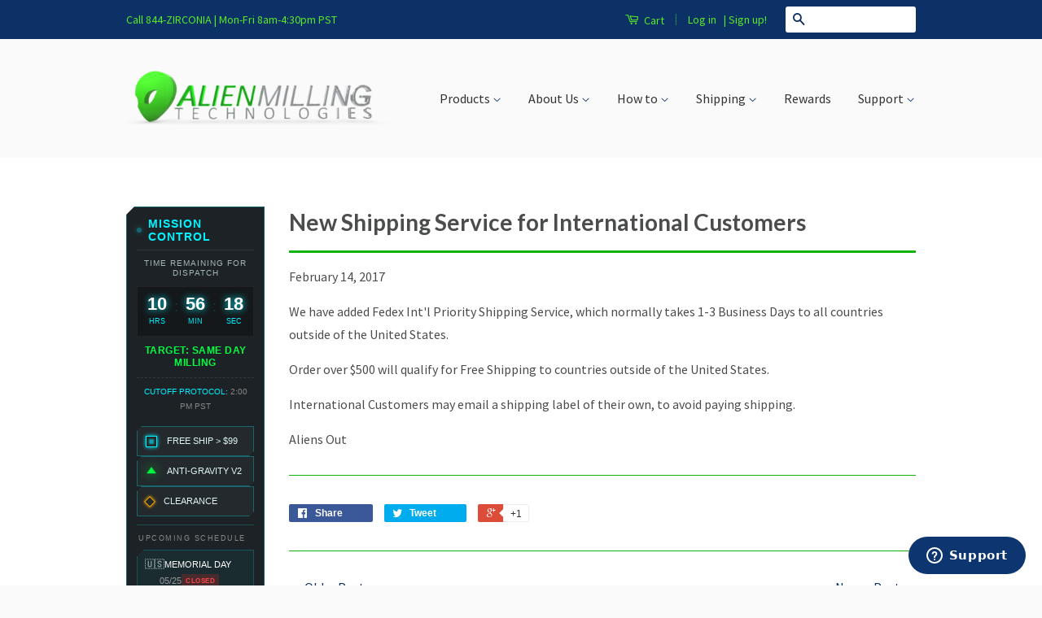

--- FILE ---
content_type: text/html; charset=utf-8
request_url: https://www.alienmilling.com/en-gt/blogs/news/new-shipping-service-for-international-customers
body_size: 37154
content:
<!doctype html>
<html lang="en">
<!--[if lt IE 7]><html class="no-js lt-ie9 lt-ie8 lt-ie7" lang="en"> <![endif]-->
<!--[if IE 7]><html class="no-js lt-ie9 lt-ie8" lang="en"> <![endif]-->
<!--[if IE 8]><html class="no-js lt-ie9" lang="en"> <![endif]-->
<!--[if IE 9 ]><html class="ie9 no-js"> <![endif]-->
<!--[if (gt IE 9)|!(IE)]><!--> <html class="no-js"> <!--<![endif]-->
<head>
  <!-- Start of alienmilling Zendesk Widget script -->
<script id="ze-snippet" src="https://static.zdassets.com/ekr/snippet.js?key=74d7f89d-8568-408b-acab-65dfce1feb33"> </script>
<!-- End of alienmilling Zendesk Widget script -->
 <!-- Saro 7-23-25  <link href="https://cdn.bootcss.com/balloon-css/0.5.0/balloon.min.css" rel="stylesheet">-->
<!--  <link href="https://alienaidesigns.com/assets/magnify/css/jquery.magnify.css" rel="stylesheet">-->
  <!-- Comment on 4-18-25 because site is slow <link href="https://alienaidesigns.com/assets/magnify/css/snack.css" rel="stylesheet">-->
 <!-- Comment on 4-18-25 because site is slow  <link href="https://alienaidesigns.com/assets/magnify/css/snack-helper.css" rel="stylesheet">-->
<!-- Comment on 4-18-25 because site is slow  <link href="https://alienaidesigns.com/assets/magnify/css/docs.css" rel="stylesheet">-->
  <link rel="stylesheet" href="https://cdnjs.cloudflare.com/ajax/libs/font-awesome/6.5.1/css/all.min.css">

  
  <meta name="google" value="notranslate">
  <meta name="google-site-verification" content="Zf8Pk2khu5KsWlzdH59SkgDBhgMN4CXK4F_J8NVmG8A" />
  <meta name="google-site-verification" content="XaGW7EM3Zg4qYPaAhdZJEq340ZDaOOdhKTDJaAzCeIo" />
  <meta name="msvalidate.01" content="319630E5A2D8B332C026C4587350F13F" />
  <meta name="google-site-verification" content="XaGW7EM3Zg4qYPaAhdZJEq340ZDaOOdhKTDJaAzCeIo" />
  <meta name="google-site-verification" content="XaGW7EM3Zg4qYPaAhdZJEq340ZDaOOdhKTDJaAzCeIo" />
  <meta name="google-site-verification" content="XaGW7EM3Zg4qYPaAhdZJEq340ZDaOOdhKTDJaAzCeIo" />
  <meta name="google-site-verification" content="egyoI8w5pt-s_JXQ4-o-kTXuMBCdtl31O9dDCdwjwBE" />
<script type="text/javascript">
/* <![CDATA[ */
var google_conversion_id = 945093738;
var google_custom_params = window.google_tag_params;
var google_remarketing_only = true;
/* ]]> */
</script>
<script type="text/javascript" src="//www.googleadservices.com/pagead/conversion.js">
</script>
<noscript>
<div style="display:inline;">
<img height="1" width="1" style="border-style:none;" alt="" src="//googleads.g.doubleclick.net/pagead/viewthroughconversion/945093738/?value=0&amp;guid=ON&amp;script=0"/>
</div>
</noscript>  
  <!-- Facebook Pixel Code 
<script>
!function(f,b,e,v,n,t,s){if(f.fbq)return;n=f.fbq=function(){n.callMethod?
n.callMethod.apply(n,arguments):n.queue.push(arguments)};if(!f._fbq)f._fbq=n;
n.push=n;n.loaded=!0;n.version='2.0';n.queue=[];t=b.createElement(e);t.async=!0;
t.src=v;s=b.getElementsByTagName(e)[0];s.parentNode.insertBefore(t,s)}(window,
document,'script','//connect.facebook.net/en_US/fbevents.js');

fbq('init', '180425715666510');
fbq('track', "PageView");</script>
<noscript><img height="1" width="1" style="display:none"
src="https://www.facebook.com/tr?id=180425715666510&ev=PageView&noscript=1"
/></noscript>
  
End Facebook Pixel Code -->
  
<!-- Meta Pixel Code 
<script>
!function(f,b,e,v,n,t,s)
{if(f.fbq)return;n=f.fbq=function(){n.callMethod?
n.callMethod.apply(n,arguments):n.queue.push(arguments)};
if(!f._fbq)f._fbq=n;n.push=n;n.loaded=!0;n.version='2.0';
n.queue=[];t=b.createElement(e);t.async=!0;
t.src=v;s=b.getElementsByTagName(e)[0];
s.parentNode.insertBefore(t,s)}(window, document,'script',
'https://connect.facebook.net/en_US/fbevents.js');
fbq('init', '677865961881573');
fbq('track', 'PageView');
</script>
<noscript><img height="1" width="1" style="display:none"
src="https://www.facebook.com/tr?id=677865961881573&ev=PageView&noscript=1"
/></noscript>
 End Meta Pixel Code -->


  <!-- Basic page needs ================================================== -->
  <meta charset="utf-8">
  <meta http-equiv="X-UA-Compatible" content="IE=edge,chrome=1">

  
 <link rel="shortcut icon" href="//www.alienmilling.com/cdn/shop/t/31/assets/favicon_small.png?v=59919776536507667631644446368" type="image/png" />
  

  <!-- Title and description ================================================== -->
  <title>
  New Shipping Service for International Customers &ndash; Alien Milling Technologies
  </title>

  
  <meta name="description" content="We have added Fedex Int&#39;l Priority Shipping Service, which normally takes 1-3 Business Days to all countries outside of the United States. Order over $500 will qualify for Free Shipping to countries outside of the United States. International Customers may email a shipping label of their own, to avoid paying shipping. ">
  

  <!-- Product meta ================================================== -->
  





















  <meta property="og:type" content="article">
  <meta property="og:title" content="New Shipping Service for International Customers">
  
  


  <meta property="og:description" content="We have added Fedex Int&#39;l Priority Shipping Service, which normally takes 1-3 Business Days to all countries outside of the United States. Order over $500 will qualify for Free Shipping to countries outside of the United States. International Customers may email a shipping label of their own, to avoid paying shipping. ">

  <meta property="og:url" content="https://www.alienmilling.com/en-gt/blogs/news/new-shipping-service-for-international-customers">
  <meta property="og:site_name" content="Alien Milling Technologies">

  

<meta name="twitter:card" content="summary">


  <meta name="twitter:site" content="@alienmilling">


  <meta name="twitter:title" content="New Shipping Service for International Customers">
  <meta name="twitter:description" content="We have added Fedex Int&#39;l Priority Shipping Service, which normally takes 1-3 Business Days to all countries outside of the United States.
Order over $500 will qualify for Free Shipping to countries outside of the United States.
International Customers may email a shipping label of their own, to avoid paying shipping.  
Aliens Out ">
  
  



  <!-- Helpers ================================================== -->
  <link rel="canonical" href="https://www.alienmilling.com/en-gt/blogs/news/new-shipping-service-for-international-customers">
  <meta name="viewport" content="width=device-width,initial-scale=1">
  <meta name="theme-color" content="#0d3163">

  

  <!-- CSS ================================================== -->
  <link href="//www.alienmilling.com/cdn/shop/t/31/assets/timber.scss.css?v=205352871182475471696367521" rel="stylesheet" type="text/css" media="all" />
  <link href="//www.alienmilling.com/cdn/shop/t/31/assets/theme.scss.css?v=161844386665479291381627173822" rel="stylesheet" type="text/css" media="all" />
   <link href="//www.alienmilling.com/cdn/shop/t/31/assets/mrk.css?v=62171641894556243331690567364" rel="stylesheet" type="text/css" media="all" />
  

  
  
  
  <link href="//fonts.googleapis.com/css?family=Source+Sans+Pro:400,700" rel="stylesheet" type="text/css" media="all" />


  
    
    
    <link href="//fonts.googleapis.com/css?family=Lato:700" rel="stylesheet" type="text/css" media="all" />
  


  <style>
#alienvolumediscounts {
    font-family: "Trebuchet MS", Arial, Helvetica, sans-serif;
    border-collapse: collapse;
    width: 100%;
    font-size: 15px;
}

#alienvolumediscounts td, #alienvolumediscounts th {
    border: 1px solid #ddd;
    padding: 5px;
}

#alienvolumediscounts tr:nth-child(even){background-color: #f2f2f2;}

#alienvolumediscounts tr:hover {background-color: #ddd;}

#alienvolumediscounts th {
    padding-top: 5px;
    padding-bottom: 5px;
    text-align: left;
    background-color: #4CAF50;
    color: white;
}

#alienimagetable {
    font-family: "Trebuchet MS", Arial, Helvetica, sans-serif;
    border-collapse: collapse;
    width: 100%;
    font-size: 15px;
}

#alienimagetable td, #alienimagetable th {
    border: 1px solid #e6e6e6;
    padding: 5px;
}

#alienimagetable tr:nth-child(even){background-color: white;}
#alienimagetable tr:nth-child(even){background-color: #e6e6e6;}

#alienimagetable td:hover {background-color: #f2f2f2; border: 1px solid #e6e6e6; filter: brightness(105%);}


#alienimagetable th {
    padding-top: 5px;
    padding-bottom: 5px;
    text-align: left;
    background-color: #e6e6e6;
    color: e6e6e6;
  
  
}



</style>
<style>#aliencart {
    font-family: "Trebuchet MS", Arial, Helvetica, sans-serif;
    border-collapse: collapse;
    width: 90%;
    font-size: 12.5px;
  	text-align: right;
  
}

#aliencart td, #aliencart tr {
    border: 3px solid #ffffff;
    padding: 2px;
}
  

#aliencart tr:nth-child(odd){background-color: #fcfcfc;}



#aliencart tr:hover {background-color: #f8fff7;}


#aliencart th {
    padding-top: 5px;
    padding-bottom: 5px;
    text-align: right;
    background-color: #e6e6e6;
    color: e6e6e6;
  border: 0px;
  
  
}</style>
<style>
.alienbutton {
    background-color: #4CAF50; /* Green */
    border: none;
    color: white;
    padding: 16px 32px;
    text-align: center;
    text-decoration: none;
    display: inline-block;
    font-size: 16px;
    margin: 4px 2px;
    -webkit-transition-duration: 0.4s; /* Safari */
    transition-duration: 0.4s;
    cursor: pointer;
}

.alienbutton2 {
    background-color: white; 
    color: black; 
    border: 2px solid #008CBA;
}

.alienbutton2:hover {
    background-color: #008CBA;
    color: white;
}

</style>
<style>#aliennoborder {
    font-family: "Arial", Arial, Helvetica, sans-serif;
    border-collapse: collapse;
    width: 100%;
    font-size: 16px;
  
}

#aliennoborder td, #aliennoborder tr {
    border: 0px solid #FAFAFA;
    padding: 2px;
  
}

#aliennoborder th {
    padding-top: 5px;
    padding-bottom: 5px;
    text-align: left;
    background-color: #e6e6e6;
    color: e6e6e6;
  
  
}</style>

<style>#sinter {
    font-family: "Lato", Arial, Helvetica, sans-serif;
    border-collapse: collapse;
    width: 100%;
    font-size: 16px;
    
  
}

#sinter td, #sinter tr {
    border: 0px solid #FAFAFA;
    padding: 2px;
  
}

#sinter th {
    padding-top: 5px;
    padding-bottom: 5px;
    text-align: left;
     background-image: linear-gradient(#912008, #D62E0A);
    color: e6e6e6;

}


</style>
<style>#alienaccount {
    font-family: "Trebuchet MS", Arial, Helvetica, sans-serif;
    border-collapse: collapse;
    width: 100%;
    font-size: 12.5px;
  
}

#alienaccount td, #alienaccount tr {
    border: 0px solid #FAFAFA;
    padding: 2px;
  
}

#alienaccount tr:nth-child(odd){background-color: #F3F3F3;}



#alienaccount tr:hover {background-color: #F6FCFF;}


#alienaccount th {
    padding-top: 5px;
    padding-bottom: 5px;
    text-align: left;
    background-color: #e6e6e6;
    color: e6e6e6;
  border: 0px;
  
}
  
  </style>

<style>
#contact-aliens 
{
	font-family: "Lucida Grande", "Lucida Sans Unicode", "Lucida Sans", "DejaVu Sans", Verdana, sans-serif;
	text-align: center;
}
  </style>

<style>
#dropship {
    font-family: "Gotham", "Helvetica Neue", "Helvetica", "Arial", "sans-serif";
    border-collapse: collapse;
    width: 100%;
    font-size: 15px;
}

#dropship td, #dropship th {
    border: 0px solid #e6e6e6;
    padding: 5px;
}

#dropship tr:nth-child(even){background-color: white;}


#dropship td:hover {filter: brightness(105%);}


#dropship th {
    padding-top: 5px;
    padding-bottom: 5px;
    text-align: left;
    background-color: #e6e6e6;
    color: e6e6e6;
  
  
}</style>

  <!-- Header hook for plugins ================================================== -->
  <!-- "snippets/buddha-megamenu-before.liquid" was not rendered, the associated app was uninstalled -->
  <!-- "snippets/buddha-megamenu.liquid" was not rendered, the associated app was uninstalled -->
  <script>window.performance && window.performance.mark && window.performance.mark('shopify.content_for_header.start');</script><meta name="google-site-verification" content="XaGW7EM3Zg4qYPaAhdZJEq340ZDaOOdhKTDJaAzCeIo">
<meta id="shopify-digital-wallet" name="shopify-digital-wallet" content="/9357892/digital_wallets/dialog">
<meta name="shopify-checkout-api-token" content="b1fe76260a1f8ae753aaf432fe07002f">
<meta id="in-context-paypal-metadata" data-shop-id="9357892" data-venmo-supported="false" data-environment="production" data-locale="en_US" data-paypal-v4="true" data-currency="USD">
<link rel="alternate" type="application/atom+xml" title="Feed" href="/en-gt/blogs/news.atom" />
<link rel="alternate" hreflang="x-default" href="https://www.alienmilling.com/blogs/news/new-shipping-service-for-international-customers">
<link rel="alternate" hreflang="en-AE" href="https://ae.alienmilling.com/blogs/news/new-shipping-service-for-international-customers">
<link rel="alternate" hreflang="en-AL" href="https://al.alienmilling.com/blogs/news/new-shipping-service-for-international-customers">
<link rel="alternate" hreflang="en-AM" href="https://am.alienmilling.com/blogs/news/new-shipping-service-for-international-customers">
<link rel="alternate" hreflang="en-AR" href="https://ar.alienmilling.com/blogs/news/new-shipping-service-for-international-customers">
<link rel="alternate" hreflang="en-CA" href="https://ca.alienmilling.com/blogs/news/new-shipping-service-for-international-customers">
<link rel="alternate" hreflang="en-IT" href="https://eu.alienmilling.com/blogs/news/new-shipping-service-for-international-customers">
<link rel="alternate" hreflang="en-GT" href="https://www.alienmilling.com/en-gt/blogs/news/new-shipping-service-for-international-customers">
<link rel="alternate" hreflang="en-US" href="https://www.alienmilling.com/blogs/news/new-shipping-service-for-international-customers">
<script async="async" src="/checkouts/internal/preloads.js?locale=en-GT"></script>
<link rel="preconnect" href="https://shop.app" crossorigin="anonymous">
<script async="async" src="https://shop.app/checkouts/internal/preloads.js?locale=en-GT&shop_id=9357892" crossorigin="anonymous"></script>
<script id="apple-pay-shop-capabilities" type="application/json">{"shopId":9357892,"countryCode":"US","currencyCode":"USD","merchantCapabilities":["supports3DS"],"merchantId":"gid:\/\/shopify\/Shop\/9357892","merchantName":"Alien Milling Technologies","requiredBillingContactFields":["postalAddress","email","phone"],"requiredShippingContactFields":["postalAddress","email","phone"],"shippingType":"shipping","supportedNetworks":["visa","masterCard","amex","discover","elo","jcb"],"total":{"type":"pending","label":"Alien Milling Technologies","amount":"1.00"},"shopifyPaymentsEnabled":true,"supportsSubscriptions":true}</script>
<script id="shopify-features" type="application/json">{"accessToken":"b1fe76260a1f8ae753aaf432fe07002f","betas":["rich-media-storefront-analytics"],"domain":"www.alienmilling.com","predictiveSearch":true,"shopId":9357892,"locale":"en"}</script>
<script>var Shopify = Shopify || {};
Shopify.shop = "solid-zirconia-kings.myshopify.com";
Shopify.locale = "en";
Shopify.currency = {"active":"USD","rate":"1.0"};
Shopify.country = "GT";
Shopify.theme = {"name":"Live as of Jan 4 2022","id":125391995079,"schema_name":null,"schema_version":null,"theme_store_id":null,"role":"main"};
Shopify.theme.handle = "null";
Shopify.theme.style = {"id":null,"handle":null};
Shopify.cdnHost = "www.alienmilling.com/cdn";
Shopify.routes = Shopify.routes || {};
Shopify.routes.root = "/en-gt/";</script>
<script type="module">!function(o){(o.Shopify=o.Shopify||{}).modules=!0}(window);</script>
<script>!function(o){function n(){var o=[];function n(){o.push(Array.prototype.slice.apply(arguments))}return n.q=o,n}var t=o.Shopify=o.Shopify||{};t.loadFeatures=n(),t.autoloadFeatures=n()}(window);</script>
<script>
  window.ShopifyPay = window.ShopifyPay || {};
  window.ShopifyPay.apiHost = "shop.app\/pay";
  window.ShopifyPay.redirectState = null;
</script>
<script id="shop-js-analytics" type="application/json">{"pageType":"article"}</script>
<script defer="defer" async type="module" src="//www.alienmilling.com/cdn/shopifycloud/shop-js/modules/v2/client.init-shop-cart-sync_BT-GjEfc.en.esm.js"></script>
<script defer="defer" async type="module" src="//www.alienmilling.com/cdn/shopifycloud/shop-js/modules/v2/chunk.common_D58fp_Oc.esm.js"></script>
<script defer="defer" async type="module" src="//www.alienmilling.com/cdn/shopifycloud/shop-js/modules/v2/chunk.modal_xMitdFEc.esm.js"></script>
<script type="module">
  await import("//www.alienmilling.com/cdn/shopifycloud/shop-js/modules/v2/client.init-shop-cart-sync_BT-GjEfc.en.esm.js");
await import("//www.alienmilling.com/cdn/shopifycloud/shop-js/modules/v2/chunk.common_D58fp_Oc.esm.js");
await import("//www.alienmilling.com/cdn/shopifycloud/shop-js/modules/v2/chunk.modal_xMitdFEc.esm.js");

  window.Shopify.SignInWithShop?.initShopCartSync?.({"fedCMEnabled":true,"windoidEnabled":true});

</script>
<script>
  window.Shopify = window.Shopify || {};
  if (!window.Shopify.featureAssets) window.Shopify.featureAssets = {};
  window.Shopify.featureAssets['shop-js'] = {"shop-cart-sync":["modules/v2/client.shop-cart-sync_DZOKe7Ll.en.esm.js","modules/v2/chunk.common_D58fp_Oc.esm.js","modules/v2/chunk.modal_xMitdFEc.esm.js"],"init-fed-cm":["modules/v2/client.init-fed-cm_B6oLuCjv.en.esm.js","modules/v2/chunk.common_D58fp_Oc.esm.js","modules/v2/chunk.modal_xMitdFEc.esm.js"],"shop-cash-offers":["modules/v2/client.shop-cash-offers_D2sdYoxE.en.esm.js","modules/v2/chunk.common_D58fp_Oc.esm.js","modules/v2/chunk.modal_xMitdFEc.esm.js"],"shop-login-button":["modules/v2/client.shop-login-button_QeVjl5Y3.en.esm.js","modules/v2/chunk.common_D58fp_Oc.esm.js","modules/v2/chunk.modal_xMitdFEc.esm.js"],"pay-button":["modules/v2/client.pay-button_DXTOsIq6.en.esm.js","modules/v2/chunk.common_D58fp_Oc.esm.js","modules/v2/chunk.modal_xMitdFEc.esm.js"],"shop-button":["modules/v2/client.shop-button_DQZHx9pm.en.esm.js","modules/v2/chunk.common_D58fp_Oc.esm.js","modules/v2/chunk.modal_xMitdFEc.esm.js"],"avatar":["modules/v2/client.avatar_BTnouDA3.en.esm.js"],"init-windoid":["modules/v2/client.init-windoid_CR1B-cfM.en.esm.js","modules/v2/chunk.common_D58fp_Oc.esm.js","modules/v2/chunk.modal_xMitdFEc.esm.js"],"init-shop-for-new-customer-accounts":["modules/v2/client.init-shop-for-new-customer-accounts_C_vY_xzh.en.esm.js","modules/v2/client.shop-login-button_QeVjl5Y3.en.esm.js","modules/v2/chunk.common_D58fp_Oc.esm.js","modules/v2/chunk.modal_xMitdFEc.esm.js"],"init-shop-email-lookup-coordinator":["modules/v2/client.init-shop-email-lookup-coordinator_BI7n9ZSv.en.esm.js","modules/v2/chunk.common_D58fp_Oc.esm.js","modules/v2/chunk.modal_xMitdFEc.esm.js"],"init-shop-cart-sync":["modules/v2/client.init-shop-cart-sync_BT-GjEfc.en.esm.js","modules/v2/chunk.common_D58fp_Oc.esm.js","modules/v2/chunk.modal_xMitdFEc.esm.js"],"shop-toast-manager":["modules/v2/client.shop-toast-manager_DiYdP3xc.en.esm.js","modules/v2/chunk.common_D58fp_Oc.esm.js","modules/v2/chunk.modal_xMitdFEc.esm.js"],"init-customer-accounts":["modules/v2/client.init-customer-accounts_D9ZNqS-Q.en.esm.js","modules/v2/client.shop-login-button_QeVjl5Y3.en.esm.js","modules/v2/chunk.common_D58fp_Oc.esm.js","modules/v2/chunk.modal_xMitdFEc.esm.js"],"init-customer-accounts-sign-up":["modules/v2/client.init-customer-accounts-sign-up_iGw4briv.en.esm.js","modules/v2/client.shop-login-button_QeVjl5Y3.en.esm.js","modules/v2/chunk.common_D58fp_Oc.esm.js","modules/v2/chunk.modal_xMitdFEc.esm.js"],"shop-follow-button":["modules/v2/client.shop-follow-button_CqMgW2wH.en.esm.js","modules/v2/chunk.common_D58fp_Oc.esm.js","modules/v2/chunk.modal_xMitdFEc.esm.js"],"checkout-modal":["modules/v2/client.checkout-modal_xHeaAweL.en.esm.js","modules/v2/chunk.common_D58fp_Oc.esm.js","modules/v2/chunk.modal_xMitdFEc.esm.js"],"shop-login":["modules/v2/client.shop-login_D91U-Q7h.en.esm.js","modules/v2/chunk.common_D58fp_Oc.esm.js","modules/v2/chunk.modal_xMitdFEc.esm.js"],"lead-capture":["modules/v2/client.lead-capture_BJmE1dJe.en.esm.js","modules/v2/chunk.common_D58fp_Oc.esm.js","modules/v2/chunk.modal_xMitdFEc.esm.js"],"payment-terms":["modules/v2/client.payment-terms_Ci9AEqFq.en.esm.js","modules/v2/chunk.common_D58fp_Oc.esm.js","modules/v2/chunk.modal_xMitdFEc.esm.js"]};
</script>
<script>(function() {
  var isLoaded = false;
  function asyncLoad() {
    if (isLoaded) return;
    isLoaded = true;
    var urls = ["https:\/\/motivate.shopapps.site\/motivator.php?shop=solid-zirconia-kings.myshopify.com","https:\/\/inffuse.eventscalendar.co\/plugins\/shopify\/loader.js?app=calendar\u0026shop=solid-zirconia-kings.myshopify.com\u0026shop=solid-zirconia-kings.myshopify.com","https:\/\/cdn1.stamped.io\/files\/widget.min.js?shop=solid-zirconia-kings.myshopify.com","\/\/open-signin.okasconcepts.com\/js\/resource.js?shop=solid-zirconia-kings.myshopify.com","https:\/\/assets.getuploadkit.com\/assets\/uploadkit-client.js?shop=solid-zirconia-kings.myshopify.com","https:\/\/chimpstatic.com\/mcjs-connected\/js\/users\/9945018f3b69548f0910d5ac6\/ded6e3ed852c959029aefc9fd.js?shop=solid-zirconia-kings.myshopify.com","https:\/\/sapp.multivariants.com\/gate\/out\/sys\/js\/init.js?shop=solid-zirconia-kings.myshopify.com"];
    for (var i = 0; i < urls.length; i++) {
      var s = document.createElement('script');
      s.type = 'text/javascript';
      s.async = true;
      s.src = urls[i];
      var x = document.getElementsByTagName('script')[0];
      x.parentNode.insertBefore(s, x);
    }
  };
  if(window.attachEvent) {
    window.attachEvent('onload', asyncLoad);
  } else {
    window.addEventListener('load', asyncLoad, false);
  }
})();</script>
<script id="__st">var __st={"a":9357892,"offset":-28800,"reqid":"29bf1793-d6fc-47cb-bf3c-c1c41064ab10-1769079816","pageurl":"www.alienmilling.com\/en-gt\/blogs\/news\/new-shipping-service-for-international-customers","s":"articles-200585744","u":"c0dc8fe9f4c9","p":"article","rtyp":"article","rid":200585744};</script>
<script>window.ShopifyPaypalV4VisibilityTracking = true;</script>
<script id="captcha-bootstrap">!function(){'use strict';const t='contact',e='account',n='new_comment',o=[[t,t],['blogs',n],['comments',n],[t,'customer']],c=[[e,'customer_login'],[e,'guest_login'],[e,'recover_customer_password'],[e,'create_customer']],r=t=>t.map((([t,e])=>`form[action*='/${t}']:not([data-nocaptcha='true']) input[name='form_type'][value='${e}']`)).join(','),a=t=>()=>t?[...document.querySelectorAll(t)].map((t=>t.form)):[];function s(){const t=[...o],e=r(t);return a(e)}const i='password',u='form_key',d=['recaptcha-v3-token','g-recaptcha-response','h-captcha-response',i],f=()=>{try{return window.sessionStorage}catch{return}},m='__shopify_v',_=t=>t.elements[u];function p(t,e,n=!1){try{const o=window.sessionStorage,c=JSON.parse(o.getItem(e)),{data:r}=function(t){const{data:e,action:n}=t;return t[m]||n?{data:e,action:n}:{data:t,action:n}}(c);for(const[e,n]of Object.entries(r))t.elements[e]&&(t.elements[e].value=n);n&&o.removeItem(e)}catch(o){console.error('form repopulation failed',{error:o})}}const l='form_type',E='cptcha';function T(t){t.dataset[E]=!0}const w=window,h=w.document,L='Shopify',v='ce_forms',y='captcha';let A=!1;((t,e)=>{const n=(g='f06e6c50-85a8-45c8-87d0-21a2b65856fe',I='https://cdn.shopify.com/shopifycloud/storefront-forms-hcaptcha/ce_storefront_forms_captcha_hcaptcha.v1.5.2.iife.js',D={infoText:'Protected by hCaptcha',privacyText:'Privacy',termsText:'Terms'},(t,e,n)=>{const o=w[L][v],c=o.bindForm;if(c)return c(t,g,e,D).then(n);var r;o.q.push([[t,g,e,D],n]),r=I,A||(h.body.append(Object.assign(h.createElement('script'),{id:'captcha-provider',async:!0,src:r})),A=!0)});var g,I,D;w[L]=w[L]||{},w[L][v]=w[L][v]||{},w[L][v].q=[],w[L][y]=w[L][y]||{},w[L][y].protect=function(t,e){n(t,void 0,e),T(t)},Object.freeze(w[L][y]),function(t,e,n,w,h,L){const[v,y,A,g]=function(t,e,n){const i=e?o:[],u=t?c:[],d=[...i,...u],f=r(d),m=r(i),_=r(d.filter((([t,e])=>n.includes(e))));return[a(f),a(m),a(_),s()]}(w,h,L),I=t=>{const e=t.target;return e instanceof HTMLFormElement?e:e&&e.form},D=t=>v().includes(t);t.addEventListener('submit',(t=>{const e=I(t);if(!e)return;const n=D(e)&&!e.dataset.hcaptchaBound&&!e.dataset.recaptchaBound,o=_(e),c=g().includes(e)&&(!o||!o.value);(n||c)&&t.preventDefault(),c&&!n&&(function(t){try{if(!f())return;!function(t){const e=f();if(!e)return;const n=_(t);if(!n)return;const o=n.value;o&&e.removeItem(o)}(t);const e=Array.from(Array(32),(()=>Math.random().toString(36)[2])).join('');!function(t,e){_(t)||t.append(Object.assign(document.createElement('input'),{type:'hidden',name:u})),t.elements[u].value=e}(t,e),function(t,e){const n=f();if(!n)return;const o=[...t.querySelectorAll(`input[type='${i}']`)].map((({name:t})=>t)),c=[...d,...o],r={};for(const[a,s]of new FormData(t).entries())c.includes(a)||(r[a]=s);n.setItem(e,JSON.stringify({[m]:1,action:t.action,data:r}))}(t,e)}catch(e){console.error('failed to persist form',e)}}(e),e.submit())}));const S=(t,e)=>{t&&!t.dataset[E]&&(n(t,e.some((e=>e===t))),T(t))};for(const o of['focusin','change'])t.addEventListener(o,(t=>{const e=I(t);D(e)&&S(e,y())}));const B=e.get('form_key'),M=e.get(l),P=B&&M;t.addEventListener('DOMContentLoaded',(()=>{const t=y();if(P)for(const e of t)e.elements[l].value===M&&p(e,B);[...new Set([...A(),...v().filter((t=>'true'===t.dataset.shopifyCaptcha))])].forEach((e=>S(e,t)))}))}(h,new URLSearchParams(w.location.search),n,t,e,['guest_login'])})(!0,!0)}();</script>
<script integrity="sha256-4kQ18oKyAcykRKYeNunJcIwy7WH5gtpwJnB7kiuLZ1E=" data-source-attribution="shopify.loadfeatures" defer="defer" src="//www.alienmilling.com/cdn/shopifycloud/storefront/assets/storefront/load_feature-a0a9edcb.js" crossorigin="anonymous"></script>
<script crossorigin="anonymous" defer="defer" src="//www.alienmilling.com/cdn/shopifycloud/storefront/assets/shopify_pay/storefront-65b4c6d7.js?v=20250812"></script>
<script data-source-attribution="shopify.dynamic_checkout.dynamic.init">var Shopify=Shopify||{};Shopify.PaymentButton=Shopify.PaymentButton||{isStorefrontPortableWallets:!0,init:function(){window.Shopify.PaymentButton.init=function(){};var t=document.createElement("script");t.src="https://www.alienmilling.com/cdn/shopifycloud/portable-wallets/latest/portable-wallets.en.js",t.type="module",document.head.appendChild(t)}};
</script>
<script data-source-attribution="shopify.dynamic_checkout.buyer_consent">
  function portableWalletsHideBuyerConsent(e){var t=document.getElementById("shopify-buyer-consent"),n=document.getElementById("shopify-subscription-policy-button");t&&n&&(t.classList.add("hidden"),t.setAttribute("aria-hidden","true"),n.removeEventListener("click",e))}function portableWalletsShowBuyerConsent(e){var t=document.getElementById("shopify-buyer-consent"),n=document.getElementById("shopify-subscription-policy-button");t&&n&&(t.classList.remove("hidden"),t.removeAttribute("aria-hidden"),n.addEventListener("click",e))}window.Shopify?.PaymentButton&&(window.Shopify.PaymentButton.hideBuyerConsent=portableWalletsHideBuyerConsent,window.Shopify.PaymentButton.showBuyerConsent=portableWalletsShowBuyerConsent);
</script>
<script data-source-attribution="shopify.dynamic_checkout.cart.bootstrap">document.addEventListener("DOMContentLoaded",(function(){function t(){return document.querySelector("shopify-accelerated-checkout-cart, shopify-accelerated-checkout")}if(t())Shopify.PaymentButton.init();else{new MutationObserver((function(e,n){t()&&(Shopify.PaymentButton.init(),n.disconnect())})).observe(document.body,{childList:!0,subtree:!0})}}));
</script>
<script id='scb4127' type='text/javascript' async='' src='https://www.alienmilling.com/cdn/shopifycloud/privacy-banner/storefront-banner.js'></script><link id="shopify-accelerated-checkout-styles" rel="stylesheet" media="screen" href="https://www.alienmilling.com/cdn/shopifycloud/portable-wallets/latest/accelerated-checkout-backwards-compat.css" crossorigin="anonymous">
<style id="shopify-accelerated-checkout-cart">
        #shopify-buyer-consent {
  margin-top: 1em;
  display: inline-block;
  width: 100%;
}

#shopify-buyer-consent.hidden {
  display: none;
}

#shopify-subscription-policy-button {
  background: none;
  border: none;
  padding: 0;
  text-decoration: underline;
  font-size: inherit;
  cursor: pointer;
}

#shopify-subscription-policy-button::before {
  box-shadow: none;
}

      </style>

<script>window.performance && window.performance.mark && window.performance.mark('shopify.content_for_header.end');</script>

<script>
    window.BOLD = window.BOLD || {};
    window.BOLD.options = {settings: {v1_variant_mode : true, hybrid_fix_auto_insert_inputs: true}};
</script>
<script>window.BOLD = window.BOLD || {};
    window.BOLD.common = window.BOLD.common || {};
    window.BOLD.common.Shopify = window.BOLD.common.Shopify || {};
    window.BOLD.common.Shopify.shop = {
      domain: 'www.alienmilling.com',
      permanent_domain: 'solid-zirconia-kings.myshopify.com',
      url: 'https://www.alienmilling.com',
      secure_url: 'https://www.alienmilling.com/en-gt',
      money_format: "$ {{amount}}",
      currency: "USD"
    };
    window.BOLD.common.Shopify.customer = {
      id: null,
      tags: null,
    };
    window.BOLD.common.Shopify.cart = {"note":null,"attributes":{},"original_total_price":0,"total_price":0,"total_discount":0,"total_weight":0.0,"item_count":0,"items":[],"requires_shipping":false,"currency":"USD","items_subtotal_price":0,"cart_level_discount_applications":[],"checkout_charge_amount":0};
    window.BOLD.common.template = 'article';window.BOLD.common.Shopify.formatMoney = function(money, format) {
        function n(t, e) {
            return "undefined" == typeof t ? e : t
        }
        function r(t, e, r, i) {
            if (e = n(e, 2),
                r = n(r, ","),
                i = n(i, "."),
            isNaN(t) || null == t)
                return 0;
            t = (t / 100).toFixed(e);
            var o = t.split(".")
                , a = o[0].replace(/(\d)(?=(\d\d\d)+(?!\d))/g, "$1" + r)
                , s = o[1] ? i + o[1] : "";
            return a + s
        }
        "string" == typeof money && (money = money.replace(".", ""));
        var i = ""
            , o = /\{\{\s*(\w+)\s*\}\}/
            , a = format || window.BOLD.common.Shopify.shop.money_format || window.Shopify.money_format || "$ {{ amount }}";
        switch (a.match(o)[1]) {
            case "amount":
                i = r(money, 2, ",", ".");
                break;
            case "amount_no_decimals":
                i = r(money, 0, ",", ".");
                break;
            case "amount_with_comma_separator":
                i = r(money, 2, ".", ",");
                break;
            case "amount_no_decimals_with_comma_separator":
                i = r(money, 0, ".", ",");
                break;
            case "amount_with_space_separator":
                i = r(money, 2, " ", ",");
                break;
            case "amount_no_decimals_with_space_separator":
                i = r(money, 0, " ", ",");
                break;
            case "amount_with_apostrophe_separator":
                i = r(money, 2, "'", ".");
                break;
        }
        return a.replace(o, i);
    };
    window.BOLD.common.Shopify.saveProduct = function (handle, product) {
      if (typeof handle === 'string' && typeof window.BOLD.common.Shopify.products[handle] === 'undefined') {
        if (typeof product === 'number') {
          window.BOLD.common.Shopify.handles[product] = handle;
          product = { id: product };
        }
        window.BOLD.common.Shopify.products[handle] = product;
      }
    };
    window.BOLD.common.Shopify.saveVariant = function (variant_id, variant) {
      if (typeof variant_id === 'number' && typeof window.BOLD.common.Shopify.variants[variant_id] === 'undefined') {
        window.BOLD.common.Shopify.variants[variant_id] = variant;
      }
    };window.BOLD.common.Shopify.products = window.BOLD.common.Shopify.products || {};
    window.BOLD.common.Shopify.variants = window.BOLD.common.Shopify.variants || {};
    window.BOLD.common.Shopify.handles = window.BOLD.common.Shopify.handles || {};window.BOLD.common.Shopify.saveProduct(null, null);window.BOLD.apps_installed = {"Product Options":2,"Store Locator":1,"The Motivator":1} || {};window.BOLD.common.Shopify.metafields = window.BOLD.common.Shopify.metafields || {};window.BOLD.common.Shopify.metafields["bold_rp"] = {};window.BOLD.common.Shopify.metafields["bold_csp_defaults"] = {};window.BOLD.common.cacheParams = window.BOLD.common.cacheParams || {};
</script>

<script>
    window.BOLD.common.cacheParams.options = 1768596242;
</script>
<link href="//www.alienmilling.com/cdn/shop/t/31/assets/bold-options.css?v=5410027767308637631763785618" rel="stylesheet" type="text/css" media="all" />
<script src="https://options.shopapps.site/js/options.js" type="text/javascript"></script>



















<link href="//www.alienmilling.com/cdn/shop/t/31/assets/bold.css?v=37213684899208158061627079237" rel="stylesheet" type="text/css" media="all" />
  <script src="//www.alienmilling.com/cdn/shop/t/31/assets/bold-options-cart-balancer.js?v=182554075263370032411627079256" type="text/javascript"></script>

  

<!--[if lt IE 9]>
<script src="//cdnjs.cloudflare.com/ajax/libs/html5shiv/3.7.2/html5shiv.min.js" type="text/javascript"></script>
<script src="//www.alienmilling.com/cdn/shop/t/31/assets/respond.min.js?v=52248677837542619231627079245" type="text/javascript"></script>
<link href="//www.alienmilling.com/cdn/shop/t/31/assets/respond-proxy.html" id="respond-proxy" rel="respond-proxy" />
<link href="//www.alienmilling.com/search?q=595d79ab028fa2b54f91535aa6d10c96" id="respond-redirect" rel="respond-redirect" />
<script src="//www.alienmilling.com/search?q=595d79ab028fa2b54f91535aa6d10c96" type="text/javascript"></script>
<![endif]-->



  <script src="//ajax.googleapis.com/ajax/libs/jquery/1.11.0/jquery.min.js" type="text/javascript"></script>
  <script src="//www.alienmilling.com/cdn/shop/t/31/assets/modernizr.min.js?v=26620055551102246001627079251" type="text/javascript"></script>

  
  
  
  


<script>(function(w,d,t,r,u){var f,n,i;w[u]=w[u]||[],f=function(){var o={ti:"5117309"};o.q=w[u],w[u]=new UET(o),w[u].push("pageLoad")},n=d.createElement(t),n.src=r,n.async=1,n.onload=n.onreadystatechange=function(){var s=this.readyState;s&&s!=="loaded"&&s!=="complete"||(f(),n.onload=n.onreadystatechange=null)},i=d.getElementsByTagName(t)[0],i.parentNode.insertBefore(n,i)})(window,document,"script","//bat.bing.com/bat.js","uetq");</script><noscript><img src="//bat.bing.com/action/0?ti=5117309&Ver=2" height="0" width="0" style="display:none; visibility: hidden;" /></noscript>



  <script async type="text/javascript" data-api-key="" id="stamped-script-widget" src="https://cdn-stamped-io.azureedge.net/files/widget.min.js"></script>

 <!-- saro 7-23-25

  <link href="//www.alienmilling.com/cdn/shop/t/31/assets/automate-3dshape.css?v=9377109796338608511710187243" rel="stylesheet" type="text/css" media="all" />
  <link href="//www.alienmilling.com/cdn/shop/t/31/assets/automate-3shape-design.css?v=102311557984053281611709871823" rel="stylesheet" type="text/css" media="all" />-->


<!-- BEGIN app block: shopify://apps/pagefly-page-builder/blocks/app-embed/83e179f7-59a0-4589-8c66-c0dddf959200 -->

<!-- BEGIN app snippet: pagefly-cro-ab-testing-main -->







<script>
  ;(function () {
    const url = new URL(window.location)
    const viewParam = url.searchParams.get('view')
    if (viewParam && viewParam.includes('variant-pf-')) {
      url.searchParams.set('pf_v', viewParam)
      url.searchParams.delete('view')
      window.history.replaceState({}, '', url)
    }
  })()
</script>



<script type='module'>
  
  window.PAGEFLY_CRO = window.PAGEFLY_CRO || {}

  window.PAGEFLY_CRO['data_debug'] = {
    original_template_suffix: "",
    allow_ab_test: false,
    ab_test_start_time: 0,
    ab_test_end_time: 0,
    today_date_time: 1769079816000,
  }
  window.PAGEFLY_CRO['GA4'] = { enabled: false}
</script>

<!-- END app snippet -->








  <script src='https://cdn.shopify.com/extensions/019bb4f9-aed6-78a3-be91-e9d44663e6bf/pagefly-page-builder-215/assets/pagefly-helper.js' defer='defer'></script>

  <script src='https://cdn.shopify.com/extensions/019bb4f9-aed6-78a3-be91-e9d44663e6bf/pagefly-page-builder-215/assets/pagefly-general-helper.js' defer='defer'></script>

  <script src='https://cdn.shopify.com/extensions/019bb4f9-aed6-78a3-be91-e9d44663e6bf/pagefly-page-builder-215/assets/pagefly-snap-slider.js' defer='defer'></script>

  <script src='https://cdn.shopify.com/extensions/019bb4f9-aed6-78a3-be91-e9d44663e6bf/pagefly-page-builder-215/assets/pagefly-slideshow-v3.js' defer='defer'></script>

  <script src='https://cdn.shopify.com/extensions/019bb4f9-aed6-78a3-be91-e9d44663e6bf/pagefly-page-builder-215/assets/pagefly-slideshow-v4.js' defer='defer'></script>

  <script src='https://cdn.shopify.com/extensions/019bb4f9-aed6-78a3-be91-e9d44663e6bf/pagefly-page-builder-215/assets/pagefly-glider.js' defer='defer'></script>

  <script src='https://cdn.shopify.com/extensions/019bb4f9-aed6-78a3-be91-e9d44663e6bf/pagefly-page-builder-215/assets/pagefly-slideshow-v1-v2.js' defer='defer'></script>

  <script src='https://cdn.shopify.com/extensions/019bb4f9-aed6-78a3-be91-e9d44663e6bf/pagefly-page-builder-215/assets/pagefly-product-media.js' defer='defer'></script>

  <script src='https://cdn.shopify.com/extensions/019bb4f9-aed6-78a3-be91-e9d44663e6bf/pagefly-page-builder-215/assets/pagefly-product.js' defer='defer'></script>


<script id='pagefly-helper-data' type='application/json'>
  {
    "page_optimization": {
      "assets_prefetching": false
    },
    "elements_asset_mapper": {
      "Accordion": "https://cdn.shopify.com/extensions/019bb4f9-aed6-78a3-be91-e9d44663e6bf/pagefly-page-builder-215/assets/pagefly-accordion.js",
      "Accordion3": "https://cdn.shopify.com/extensions/019bb4f9-aed6-78a3-be91-e9d44663e6bf/pagefly-page-builder-215/assets/pagefly-accordion3.js",
      "CountDown": "https://cdn.shopify.com/extensions/019bb4f9-aed6-78a3-be91-e9d44663e6bf/pagefly-page-builder-215/assets/pagefly-countdown.js",
      "GMap1": "https://cdn.shopify.com/extensions/019bb4f9-aed6-78a3-be91-e9d44663e6bf/pagefly-page-builder-215/assets/pagefly-gmap.js",
      "GMap2": "https://cdn.shopify.com/extensions/019bb4f9-aed6-78a3-be91-e9d44663e6bf/pagefly-page-builder-215/assets/pagefly-gmap.js",
      "GMapBasicV2": "https://cdn.shopify.com/extensions/019bb4f9-aed6-78a3-be91-e9d44663e6bf/pagefly-page-builder-215/assets/pagefly-gmap.js",
      "GMapAdvancedV2": "https://cdn.shopify.com/extensions/019bb4f9-aed6-78a3-be91-e9d44663e6bf/pagefly-page-builder-215/assets/pagefly-gmap.js",
      "HTML.Video": "https://cdn.shopify.com/extensions/019bb4f9-aed6-78a3-be91-e9d44663e6bf/pagefly-page-builder-215/assets/pagefly-htmlvideo.js",
      "HTML.Video2": "https://cdn.shopify.com/extensions/019bb4f9-aed6-78a3-be91-e9d44663e6bf/pagefly-page-builder-215/assets/pagefly-htmlvideo2.js",
      "HTML.Video3": "https://cdn.shopify.com/extensions/019bb4f9-aed6-78a3-be91-e9d44663e6bf/pagefly-page-builder-215/assets/pagefly-htmlvideo2.js",
      "BackgroundVideo": "https://cdn.shopify.com/extensions/019bb4f9-aed6-78a3-be91-e9d44663e6bf/pagefly-page-builder-215/assets/pagefly-htmlvideo2.js",
      "Instagram": "https://cdn.shopify.com/extensions/019bb4f9-aed6-78a3-be91-e9d44663e6bf/pagefly-page-builder-215/assets/pagefly-instagram.js",
      "Instagram2": "https://cdn.shopify.com/extensions/019bb4f9-aed6-78a3-be91-e9d44663e6bf/pagefly-page-builder-215/assets/pagefly-instagram.js",
      "Insta3": "https://cdn.shopify.com/extensions/019bb4f9-aed6-78a3-be91-e9d44663e6bf/pagefly-page-builder-215/assets/pagefly-instagram3.js",
      "Tabs": "https://cdn.shopify.com/extensions/019bb4f9-aed6-78a3-be91-e9d44663e6bf/pagefly-page-builder-215/assets/pagefly-tab.js",
      "Tabs3": "https://cdn.shopify.com/extensions/019bb4f9-aed6-78a3-be91-e9d44663e6bf/pagefly-page-builder-215/assets/pagefly-tab3.js",
      "ProductBox": "https://cdn.shopify.com/extensions/019bb4f9-aed6-78a3-be91-e9d44663e6bf/pagefly-page-builder-215/assets/pagefly-cart.js",
      "FBPageBox2": "https://cdn.shopify.com/extensions/019bb4f9-aed6-78a3-be91-e9d44663e6bf/pagefly-page-builder-215/assets/pagefly-facebook.js",
      "FBLikeButton2": "https://cdn.shopify.com/extensions/019bb4f9-aed6-78a3-be91-e9d44663e6bf/pagefly-page-builder-215/assets/pagefly-facebook.js",
      "TwitterFeed2": "https://cdn.shopify.com/extensions/019bb4f9-aed6-78a3-be91-e9d44663e6bf/pagefly-page-builder-215/assets/pagefly-twitter.js",
      "Paragraph4": "https://cdn.shopify.com/extensions/019bb4f9-aed6-78a3-be91-e9d44663e6bf/pagefly-page-builder-215/assets/pagefly-paragraph4.js",

      "AliReviews": "https://cdn.shopify.com/extensions/019bb4f9-aed6-78a3-be91-e9d44663e6bf/pagefly-page-builder-215/assets/pagefly-3rd-elements.js",
      "BackInStock": "https://cdn.shopify.com/extensions/019bb4f9-aed6-78a3-be91-e9d44663e6bf/pagefly-page-builder-215/assets/pagefly-3rd-elements.js",
      "GloboBackInStock": "https://cdn.shopify.com/extensions/019bb4f9-aed6-78a3-be91-e9d44663e6bf/pagefly-page-builder-215/assets/pagefly-3rd-elements.js",
      "GrowaveWishlist": "https://cdn.shopify.com/extensions/019bb4f9-aed6-78a3-be91-e9d44663e6bf/pagefly-page-builder-215/assets/pagefly-3rd-elements.js",
      "InfiniteOptionsShopPad": "https://cdn.shopify.com/extensions/019bb4f9-aed6-78a3-be91-e9d44663e6bf/pagefly-page-builder-215/assets/pagefly-3rd-elements.js",
      "InkybayProductPersonalizer": "https://cdn.shopify.com/extensions/019bb4f9-aed6-78a3-be91-e9d44663e6bf/pagefly-page-builder-215/assets/pagefly-3rd-elements.js",
      "LimeSpot": "https://cdn.shopify.com/extensions/019bb4f9-aed6-78a3-be91-e9d44663e6bf/pagefly-page-builder-215/assets/pagefly-3rd-elements.js",
      "Loox": "https://cdn.shopify.com/extensions/019bb4f9-aed6-78a3-be91-e9d44663e6bf/pagefly-page-builder-215/assets/pagefly-3rd-elements.js",
      "Opinew": "https://cdn.shopify.com/extensions/019bb4f9-aed6-78a3-be91-e9d44663e6bf/pagefly-page-builder-215/assets/pagefly-3rd-elements.js",
      "Powr": "https://cdn.shopify.com/extensions/019bb4f9-aed6-78a3-be91-e9d44663e6bf/pagefly-page-builder-215/assets/pagefly-3rd-elements.js",
      "ProductReviews": "https://cdn.shopify.com/extensions/019bb4f9-aed6-78a3-be91-e9d44663e6bf/pagefly-page-builder-215/assets/pagefly-3rd-elements.js",
      "PushOwl": "https://cdn.shopify.com/extensions/019bb4f9-aed6-78a3-be91-e9d44663e6bf/pagefly-page-builder-215/assets/pagefly-3rd-elements.js",
      "ReCharge": "https://cdn.shopify.com/extensions/019bb4f9-aed6-78a3-be91-e9d44663e6bf/pagefly-page-builder-215/assets/pagefly-3rd-elements.js",
      "Rivyo": "https://cdn.shopify.com/extensions/019bb4f9-aed6-78a3-be91-e9d44663e6bf/pagefly-page-builder-215/assets/pagefly-3rd-elements.js",
      "TrackingMore": "https://cdn.shopify.com/extensions/019bb4f9-aed6-78a3-be91-e9d44663e6bf/pagefly-page-builder-215/assets/pagefly-3rd-elements.js",
      "Vitals": "https://cdn.shopify.com/extensions/019bb4f9-aed6-78a3-be91-e9d44663e6bf/pagefly-page-builder-215/assets/pagefly-3rd-elements.js",
      "Wiser": "https://cdn.shopify.com/extensions/019bb4f9-aed6-78a3-be91-e9d44663e6bf/pagefly-page-builder-215/assets/pagefly-3rd-elements.js"
    },
    "custom_elements_mapper": {
      "pf-click-action-element": "https://cdn.shopify.com/extensions/019bb4f9-aed6-78a3-be91-e9d44663e6bf/pagefly-page-builder-215/assets/pagefly-click-action-element.js",
      "pf-dialog-element": "https://cdn.shopify.com/extensions/019bb4f9-aed6-78a3-be91-e9d44663e6bf/pagefly-page-builder-215/assets/pagefly-dialog-element.js"
    }
  }
</script>


<!-- END app block --><script src="https://cdn.shopify.com/extensions/019bdd7a-c110-7969-8f1c-937dfc03ea8a/smile-io-272/assets/smile-loader.js" type="text/javascript" defer="defer"></script>
<meta property="og:image" content="https://cdn.shopify.com/s/files/1/0935/7892/files/logo_17_Shopify_tm.png?v=1613086679" />
<meta property="og:image:secure_url" content="https://cdn.shopify.com/s/files/1/0935/7892/files/logo_17_Shopify_tm.png?v=1613086679" />
<meta property="og:image:width" content="1201" />
<meta property="og:image:height" content="629" />
<link href="https://monorail-edge.shopifysvc.com" rel="dns-prefetch">
<script>(function(){if ("sendBeacon" in navigator && "performance" in window) {try {var session_token_from_headers = performance.getEntriesByType('navigation')[0].serverTiming.find(x => x.name == '_s').description;} catch {var session_token_from_headers = undefined;}var session_cookie_matches = document.cookie.match(/_shopify_s=([^;]*)/);var session_token_from_cookie = session_cookie_matches && session_cookie_matches.length === 2 ? session_cookie_matches[1] : "";var session_token = session_token_from_headers || session_token_from_cookie || "";function handle_abandonment_event(e) {var entries = performance.getEntries().filter(function(entry) {return /monorail-edge.shopifysvc.com/.test(entry.name);});if (!window.abandonment_tracked && entries.length === 0) {window.abandonment_tracked = true;var currentMs = Date.now();var navigation_start = performance.timing.navigationStart;var payload = {shop_id: 9357892,url: window.location.href,navigation_start,duration: currentMs - navigation_start,session_token,page_type: "article"};window.navigator.sendBeacon("https://monorail-edge.shopifysvc.com/v1/produce", JSON.stringify({schema_id: "online_store_buyer_site_abandonment/1.1",payload: payload,metadata: {event_created_at_ms: currentMs,event_sent_at_ms: currentMs}}));}}window.addEventListener('pagehide', handle_abandonment_event);}}());</script>
<script id="web-pixels-manager-setup">(function e(e,d,r,n,o){if(void 0===o&&(o={}),!Boolean(null===(a=null===(i=window.Shopify)||void 0===i?void 0:i.analytics)||void 0===a?void 0:a.replayQueue)){var i,a;window.Shopify=window.Shopify||{};var t=window.Shopify;t.analytics=t.analytics||{};var s=t.analytics;s.replayQueue=[],s.publish=function(e,d,r){return s.replayQueue.push([e,d,r]),!0};try{self.performance.mark("wpm:start")}catch(e){}var l=function(){var e={modern:/Edge?\/(1{2}[4-9]|1[2-9]\d|[2-9]\d{2}|\d{4,})\.\d+(\.\d+|)|Firefox\/(1{2}[4-9]|1[2-9]\d|[2-9]\d{2}|\d{4,})\.\d+(\.\d+|)|Chrom(ium|e)\/(9{2}|\d{3,})\.\d+(\.\d+|)|(Maci|X1{2}).+ Version\/(15\.\d+|(1[6-9]|[2-9]\d|\d{3,})\.\d+)([,.]\d+|)( \(\w+\)|)( Mobile\/\w+|) Safari\/|Chrome.+OPR\/(9{2}|\d{3,})\.\d+\.\d+|(CPU[ +]OS|iPhone[ +]OS|CPU[ +]iPhone|CPU IPhone OS|CPU iPad OS)[ +]+(15[._]\d+|(1[6-9]|[2-9]\d|\d{3,})[._]\d+)([._]\d+|)|Android:?[ /-](13[3-9]|1[4-9]\d|[2-9]\d{2}|\d{4,})(\.\d+|)(\.\d+|)|Android.+Firefox\/(13[5-9]|1[4-9]\d|[2-9]\d{2}|\d{4,})\.\d+(\.\d+|)|Android.+Chrom(ium|e)\/(13[3-9]|1[4-9]\d|[2-9]\d{2}|\d{4,})\.\d+(\.\d+|)|SamsungBrowser\/([2-9]\d|\d{3,})\.\d+/,legacy:/Edge?\/(1[6-9]|[2-9]\d|\d{3,})\.\d+(\.\d+|)|Firefox\/(5[4-9]|[6-9]\d|\d{3,})\.\d+(\.\d+|)|Chrom(ium|e)\/(5[1-9]|[6-9]\d|\d{3,})\.\d+(\.\d+|)([\d.]+$|.*Safari\/(?![\d.]+ Edge\/[\d.]+$))|(Maci|X1{2}).+ Version\/(10\.\d+|(1[1-9]|[2-9]\d|\d{3,})\.\d+)([,.]\d+|)( \(\w+\)|)( Mobile\/\w+|) Safari\/|Chrome.+OPR\/(3[89]|[4-9]\d|\d{3,})\.\d+\.\d+|(CPU[ +]OS|iPhone[ +]OS|CPU[ +]iPhone|CPU IPhone OS|CPU iPad OS)[ +]+(10[._]\d+|(1[1-9]|[2-9]\d|\d{3,})[._]\d+)([._]\d+|)|Android:?[ /-](13[3-9]|1[4-9]\d|[2-9]\d{2}|\d{4,})(\.\d+|)(\.\d+|)|Mobile Safari.+OPR\/([89]\d|\d{3,})\.\d+\.\d+|Android.+Firefox\/(13[5-9]|1[4-9]\d|[2-9]\d{2}|\d{4,})\.\d+(\.\d+|)|Android.+Chrom(ium|e)\/(13[3-9]|1[4-9]\d|[2-9]\d{2}|\d{4,})\.\d+(\.\d+|)|Android.+(UC? ?Browser|UCWEB|U3)[ /]?(15\.([5-9]|\d{2,})|(1[6-9]|[2-9]\d|\d{3,})\.\d+)\.\d+|SamsungBrowser\/(5\.\d+|([6-9]|\d{2,})\.\d+)|Android.+MQ{2}Browser\/(14(\.(9|\d{2,})|)|(1[5-9]|[2-9]\d|\d{3,})(\.\d+|))(\.\d+|)|K[Aa][Ii]OS\/(3\.\d+|([4-9]|\d{2,})\.\d+)(\.\d+|)/},d=e.modern,r=e.legacy,n=navigator.userAgent;return n.match(d)?"modern":n.match(r)?"legacy":"unknown"}(),u="modern"===l?"modern":"legacy",c=(null!=n?n:{modern:"",legacy:""})[u],f=function(e){return[e.baseUrl,"/wpm","/b",e.hashVersion,"modern"===e.buildTarget?"m":"l",".js"].join("")}({baseUrl:d,hashVersion:r,buildTarget:u}),m=function(e){var d=e.version,r=e.bundleTarget,n=e.surface,o=e.pageUrl,i=e.monorailEndpoint;return{emit:function(e){var a=e.status,t=e.errorMsg,s=(new Date).getTime(),l=JSON.stringify({metadata:{event_sent_at_ms:s},events:[{schema_id:"web_pixels_manager_load/3.1",payload:{version:d,bundle_target:r,page_url:o,status:a,surface:n,error_msg:t},metadata:{event_created_at_ms:s}}]});if(!i)return console&&console.warn&&console.warn("[Web Pixels Manager] No Monorail endpoint provided, skipping logging."),!1;try{return self.navigator.sendBeacon.bind(self.navigator)(i,l)}catch(e){}var u=new XMLHttpRequest;try{return u.open("POST",i,!0),u.setRequestHeader("Content-Type","text/plain"),u.send(l),!0}catch(e){return console&&console.warn&&console.warn("[Web Pixels Manager] Got an unhandled error while logging to Monorail."),!1}}}}({version:r,bundleTarget:l,surface:e.surface,pageUrl:self.location.href,monorailEndpoint:e.monorailEndpoint});try{o.browserTarget=l,function(e){var d=e.src,r=e.async,n=void 0===r||r,o=e.onload,i=e.onerror,a=e.sri,t=e.scriptDataAttributes,s=void 0===t?{}:t,l=document.createElement("script"),u=document.querySelector("head"),c=document.querySelector("body");if(l.async=n,l.src=d,a&&(l.integrity=a,l.crossOrigin="anonymous"),s)for(var f in s)if(Object.prototype.hasOwnProperty.call(s,f))try{l.dataset[f]=s[f]}catch(e){}if(o&&l.addEventListener("load",o),i&&l.addEventListener("error",i),u)u.appendChild(l);else{if(!c)throw new Error("Did not find a head or body element to append the script");c.appendChild(l)}}({src:f,async:!0,onload:function(){if(!function(){var e,d;return Boolean(null===(d=null===(e=window.Shopify)||void 0===e?void 0:e.analytics)||void 0===d?void 0:d.initialized)}()){var d=window.webPixelsManager.init(e)||void 0;if(d){var r=window.Shopify.analytics;r.replayQueue.forEach((function(e){var r=e[0],n=e[1],o=e[2];d.publishCustomEvent(r,n,o)})),r.replayQueue=[],r.publish=d.publishCustomEvent,r.visitor=d.visitor,r.initialized=!0}}},onerror:function(){return m.emit({status:"failed",errorMsg:"".concat(f," has failed to load")})},sri:function(e){var d=/^sha384-[A-Za-z0-9+/=]+$/;return"string"==typeof e&&d.test(e)}(c)?c:"",scriptDataAttributes:o}),m.emit({status:"loading"})}catch(e){m.emit({status:"failed",errorMsg:(null==e?void 0:e.message)||"Unknown error"})}}})({shopId: 9357892,storefrontBaseUrl: "https://www.alienmilling.com",extensionsBaseUrl: "https://extensions.shopifycdn.com/cdn/shopifycloud/web-pixels-manager",monorailEndpoint: "https://monorail-edge.shopifysvc.com/unstable/produce_batch",surface: "storefront-renderer",enabledBetaFlags: ["2dca8a86"],webPixelsConfigList: [{"id":"2021228743","configuration":"{\"config\":\"{\\\"google_tag_ids\\\":[\\\"GT-5TWGLJL7\\\",\\\"G-KLZ9Q6BQRX\\\"],\\\"target_country\\\":\\\"US\\\",\\\"gtag_events\\\":[{\\\"type\\\":\\\"begin_checkout\\\",\\\"action_label\\\":\\\"G-KLZ9Q6BQRX\\\"},{\\\"type\\\":\\\"search\\\",\\\"action_label\\\":\\\"G-KLZ9Q6BQRX\\\"},{\\\"type\\\":\\\"view_item\\\",\\\"action_label\\\":[\\\"MC-98GMSRW6JP\\\",\\\"G-KLZ9Q6BQRX\\\"]},{\\\"type\\\":\\\"purchase\\\",\\\"action_label\\\":[\\\"MC-98GMSRW6JP\\\",\\\"G-KLZ9Q6BQRX\\\"]},{\\\"type\\\":\\\"page_view\\\",\\\"action_label\\\":[\\\"MC-98GMSRW6JP\\\",\\\"G-KLZ9Q6BQRX\\\"]},{\\\"type\\\":\\\"add_payment_info\\\",\\\"action_label\\\":\\\"G-KLZ9Q6BQRX\\\"},{\\\"type\\\":\\\"add_to_cart\\\",\\\"action_label\\\":\\\"G-KLZ9Q6BQRX\\\"}],\\\"enable_monitoring_mode\\\":false}\"}","eventPayloadVersion":"v1","runtimeContext":"OPEN","scriptVersion":"b2a88bafab3e21179ed38636efcd8a93","type":"APP","apiClientId":1780363,"privacyPurposes":[],"dataSharingAdjustments":{"protectedCustomerApprovalScopes":["read_customer_address","read_customer_email","read_customer_name","read_customer_personal_data","read_customer_phone"]}},{"id":"1583972551","configuration":"{\"pixel_id\":\"718713680555805\",\"pixel_type\":\"facebook_pixel\"}","eventPayloadVersion":"v1","runtimeContext":"OPEN","scriptVersion":"ca16bc87fe92b6042fbaa3acc2fbdaa6","type":"APP","apiClientId":2329312,"privacyPurposes":["ANALYTICS","MARKETING","SALE_OF_DATA"],"dataSharingAdjustments":{"protectedCustomerApprovalScopes":["read_customer_address","read_customer_email","read_customer_name","read_customer_personal_data","read_customer_phone"]}},{"id":"1528856775","configuration":"{\"accountID\":\"VrfPaw\",\"webPixelConfig\":\"eyJlbmFibGVBZGRlZFRvQ2FydEV2ZW50cyI6IHRydWV9\"}","eventPayloadVersion":"v1","runtimeContext":"STRICT","scriptVersion":"524f6c1ee37bacdca7657a665bdca589","type":"APP","apiClientId":123074,"privacyPurposes":["ANALYTICS","MARKETING"],"dataSharingAdjustments":{"protectedCustomerApprovalScopes":["read_customer_address","read_customer_email","read_customer_name","read_customer_personal_data","read_customer_phone"]}},{"id":"102858951","configuration":"{\"myshopifyDomain\":\"solid-zirconia-kings.myshopify.com\"}","eventPayloadVersion":"v1","runtimeContext":"STRICT","scriptVersion":"23b97d18e2aa74363140dc29c9284e87","type":"APP","apiClientId":2775569,"privacyPurposes":["ANALYTICS","MARKETING","SALE_OF_DATA"],"dataSharingAdjustments":{"protectedCustomerApprovalScopes":["read_customer_address","read_customer_email","read_customer_name","read_customer_phone","read_customer_personal_data"]}},{"id":"shopify-app-pixel","configuration":"{}","eventPayloadVersion":"v1","runtimeContext":"STRICT","scriptVersion":"0450","apiClientId":"shopify-pixel","type":"APP","privacyPurposes":["ANALYTICS","MARKETING"]},{"id":"shopify-custom-pixel","eventPayloadVersion":"v1","runtimeContext":"LAX","scriptVersion":"0450","apiClientId":"shopify-pixel","type":"CUSTOM","privacyPurposes":["ANALYTICS","MARKETING"]}],isMerchantRequest: false,initData: {"shop":{"name":"Alien Milling Technologies","paymentSettings":{"currencyCode":"USD"},"myshopifyDomain":"solid-zirconia-kings.myshopify.com","countryCode":"US","storefrontUrl":"https:\/\/www.alienmilling.com\/en-gt"},"customer":null,"cart":null,"checkout":null,"productVariants":[],"purchasingCompany":null},},"https://www.alienmilling.com/cdn","fcfee988w5aeb613cpc8e4bc33m6693e112",{"modern":"","legacy":""},{"shopId":"9357892","storefrontBaseUrl":"https:\/\/www.alienmilling.com","extensionBaseUrl":"https:\/\/extensions.shopifycdn.com\/cdn\/shopifycloud\/web-pixels-manager","surface":"storefront-renderer","enabledBetaFlags":"[\"2dca8a86\"]","isMerchantRequest":"false","hashVersion":"fcfee988w5aeb613cpc8e4bc33m6693e112","publish":"custom","events":"[[\"page_viewed\",{}]]"});</script><script>
  window.ShopifyAnalytics = window.ShopifyAnalytics || {};
  window.ShopifyAnalytics.meta = window.ShopifyAnalytics.meta || {};
  window.ShopifyAnalytics.meta.currency = 'USD';
  var meta = {"page":{"pageType":"article","resourceType":"article","resourceId":200585744,"requestId":"29bf1793-d6fc-47cb-bf3c-c1c41064ab10-1769079816"}};
  for (var attr in meta) {
    window.ShopifyAnalytics.meta[attr] = meta[attr];
  }
</script>
<script class="analytics">
  (function () {
    var customDocumentWrite = function(content) {
      var jquery = null;

      if (window.jQuery) {
        jquery = window.jQuery;
      } else if (window.Checkout && window.Checkout.$) {
        jquery = window.Checkout.$;
      }

      if (jquery) {
        jquery('body').append(content);
      }
    };

    var hasLoggedConversion = function(token) {
      if (token) {
        return document.cookie.indexOf('loggedConversion=' + token) !== -1;
      }
      return false;
    }

    var setCookieIfConversion = function(token) {
      if (token) {
        var twoMonthsFromNow = new Date(Date.now());
        twoMonthsFromNow.setMonth(twoMonthsFromNow.getMonth() + 2);

        document.cookie = 'loggedConversion=' + token + '; expires=' + twoMonthsFromNow;
      }
    }

    var trekkie = window.ShopifyAnalytics.lib = window.trekkie = window.trekkie || [];
    if (trekkie.integrations) {
      return;
    }
    trekkie.methods = [
      'identify',
      'page',
      'ready',
      'track',
      'trackForm',
      'trackLink'
    ];
    trekkie.factory = function(method) {
      return function() {
        var args = Array.prototype.slice.call(arguments);
        args.unshift(method);
        trekkie.push(args);
        return trekkie;
      };
    };
    for (var i = 0; i < trekkie.methods.length; i++) {
      var key = trekkie.methods[i];
      trekkie[key] = trekkie.factory(key);
    }
    trekkie.load = function(config) {
      trekkie.config = config || {};
      trekkie.config.initialDocumentCookie = document.cookie;
      var first = document.getElementsByTagName('script')[0];
      var script = document.createElement('script');
      script.type = 'text/javascript';
      script.onerror = function(e) {
        var scriptFallback = document.createElement('script');
        scriptFallback.type = 'text/javascript';
        scriptFallback.onerror = function(error) {
                var Monorail = {
      produce: function produce(monorailDomain, schemaId, payload) {
        var currentMs = new Date().getTime();
        var event = {
          schema_id: schemaId,
          payload: payload,
          metadata: {
            event_created_at_ms: currentMs,
            event_sent_at_ms: currentMs
          }
        };
        return Monorail.sendRequest("https://" + monorailDomain + "/v1/produce", JSON.stringify(event));
      },
      sendRequest: function sendRequest(endpointUrl, payload) {
        // Try the sendBeacon API
        if (window && window.navigator && typeof window.navigator.sendBeacon === 'function' && typeof window.Blob === 'function' && !Monorail.isIos12()) {
          var blobData = new window.Blob([payload], {
            type: 'text/plain'
          });

          if (window.navigator.sendBeacon(endpointUrl, blobData)) {
            return true;
          } // sendBeacon was not successful

        } // XHR beacon

        var xhr = new XMLHttpRequest();

        try {
          xhr.open('POST', endpointUrl);
          xhr.setRequestHeader('Content-Type', 'text/plain');
          xhr.send(payload);
        } catch (e) {
          console.log(e);
        }

        return false;
      },
      isIos12: function isIos12() {
        return window.navigator.userAgent.lastIndexOf('iPhone; CPU iPhone OS 12_') !== -1 || window.navigator.userAgent.lastIndexOf('iPad; CPU OS 12_') !== -1;
      }
    };
    Monorail.produce('monorail-edge.shopifysvc.com',
      'trekkie_storefront_load_errors/1.1',
      {shop_id: 9357892,
      theme_id: 125391995079,
      app_name: "storefront",
      context_url: window.location.href,
      source_url: "//www.alienmilling.com/cdn/s/trekkie.storefront.1bbfab421998800ff09850b62e84b8915387986d.min.js"});

        };
        scriptFallback.async = true;
        scriptFallback.src = '//www.alienmilling.com/cdn/s/trekkie.storefront.1bbfab421998800ff09850b62e84b8915387986d.min.js';
        first.parentNode.insertBefore(scriptFallback, first);
      };
      script.async = true;
      script.src = '//www.alienmilling.com/cdn/s/trekkie.storefront.1bbfab421998800ff09850b62e84b8915387986d.min.js';
      first.parentNode.insertBefore(script, first);
    };
    trekkie.load(
      {"Trekkie":{"appName":"storefront","development":false,"defaultAttributes":{"shopId":9357892,"isMerchantRequest":null,"themeId":125391995079,"themeCityHash":"10087357242802464809","contentLanguage":"en","currency":"USD"},"isServerSideCookieWritingEnabled":true,"monorailRegion":"shop_domain","enabledBetaFlags":["65f19447"]},"Session Attribution":{},"S2S":{"facebookCapiEnabled":true,"source":"trekkie-storefront-renderer","apiClientId":580111}}
    );

    var loaded = false;
    trekkie.ready(function() {
      if (loaded) return;
      loaded = true;

      window.ShopifyAnalytics.lib = window.trekkie;

      var originalDocumentWrite = document.write;
      document.write = customDocumentWrite;
      try { window.ShopifyAnalytics.merchantGoogleAnalytics.call(this); } catch(error) {};
      document.write = originalDocumentWrite;

      window.ShopifyAnalytics.lib.page(null,{"pageType":"article","resourceType":"article","resourceId":200585744,"requestId":"29bf1793-d6fc-47cb-bf3c-c1c41064ab10-1769079816","shopifyEmitted":true});

      var match = window.location.pathname.match(/checkouts\/(.+)\/(thank_you|post_purchase)/)
      var token = match? match[1]: undefined;
      if (!hasLoggedConversion(token)) {
        setCookieIfConversion(token);
        
      }
    });


        var eventsListenerScript = document.createElement('script');
        eventsListenerScript.async = true;
        eventsListenerScript.src = "//www.alienmilling.com/cdn/shopifycloud/storefront/assets/shop_events_listener-3da45d37.js";
        document.getElementsByTagName('head')[0].appendChild(eventsListenerScript);

})();</script>
  <script>
  if (!window.ga || (window.ga && typeof window.ga !== 'function')) {
    window.ga = function ga() {
      (window.ga.q = window.ga.q || []).push(arguments);
      if (window.Shopify && window.Shopify.analytics && typeof window.Shopify.analytics.publish === 'function') {
        window.Shopify.analytics.publish("ga_stub_called", {}, {sendTo: "google_osp_migration"});
      }
      console.error("Shopify's Google Analytics stub called with:", Array.from(arguments), "\nSee https://help.shopify.com/manual/promoting-marketing/pixels/pixel-migration#google for more information.");
    };
    if (window.Shopify && window.Shopify.analytics && typeof window.Shopify.analytics.publish === 'function') {
      window.Shopify.analytics.publish("ga_stub_initialized", {}, {sendTo: "google_osp_migration"});
    }
  }
</script>
<script
  defer
  src="https://www.alienmilling.com/cdn/shopifycloud/perf-kit/shopify-perf-kit-3.0.4.min.js"
  data-application="storefront-renderer"
  data-shop-id="9357892"
  data-render-region="gcp-us-central1"
  data-page-type="article"
  data-theme-instance-id="125391995079"
  data-theme-name=""
  data-theme-version=""
  data-monorail-region="shop_domain"
  data-resource-timing-sampling-rate="10"
  data-shs="true"
  data-shs-beacon="true"
  data-shs-export-with-fetch="true"
  data-shs-logs-sample-rate="1"
  data-shs-beacon-endpoint="https://www.alienmilling.com/api/collect"
></script>
</head>
  <!-- Google tag (gtag.js) -->
<script async src="https://www.googletagmanager.com/gtag/js?id=G-KLZ9Q6BQRX"></script>
<script>
  window.dataLayer = window.dataLayer || [];
  function gtag(){dataLayer.push(arguments);}
  gtag('js', new Date());

  gtag('config', 'G-KLZ9Q6BQRX');
</script>

<body id="new-shipping-service-for-international-customers" class="template-article" >
  <!-- "snippets/buddha-megamenu-wireframe.liquid" was not rendered, the associated app was uninstalled -->

  <div class="header-bar">
  <div class="wrapper medium-down--hide">
    <div class="large--display-table">
      <div class="header-bar__left large--display-table-cell">
        
          <div class="header-bar__module header-bar__message">
            Call 844-ZIRCONIA | Mon-Fri 8am-4:30pm PST
           
          </div>
        
      </div>

      <div class="header-bar__right large--display-table-cell">
        <div class="header-bar__module">
          <a href="/cart" class="cart-toggle">
            <span class="icon icon-cart header-bar__cart-icon" aria-hidden="true"></span>
            Cart
            <span class="cart-count header-bar__cart-count hidden-count">0</span>
          </a>
        </div>

        
          <span class="header-bar__sep" aria-hidden="true">|</span>
          <ul class="header-bar__module header-bar__module--list">
            
         
              <li>
                <a href="/en-gt/account/login" id="customer_login_link">Log in</a>
              </li>
             <li>
                <a href="/account/register"> | Sign up!</a>
              </li>
            
          </ul>
        
        
        
        
          <div class="header-bar__module header-bar__search">
            


  <form action="/search" method="get" class="header-bar__search-form clearfix" role="search">
    
    <input type="search" name="q" value="" aria-label="Search our store" class="header-bar__search-input">
    <button type="submit" class="btn icon-fallback-text header-bar__search-submit">
      <span class="icon icon-search" aria-hidden="true"></span>
      <span class="fallback-text">Search</span>
    </button>
  </form>


          </div>
        
        

      </div>
    </div>
  </div>
  <div class="wrapper large--hide">
    <button type="button" class="mobile-nav-trigger" id="MobileNavTrigger">
      <span class="icon icon-hamburger" aria-hidden="true"></span>
      Menu
    </button>
    <a href="/cart" class="cart-toggle mobile-cart-toggle">
      <span class="icon icon-cart header-bar__cart-icon" aria-hidden="true"></span>
      Cart <span class="cart-count hidden-count">0</span>
    </a>
  </div>
  <ul id="MobileNav" class="mobile-nav large--hide">
  
  
  
  <li class="mobile-nav__link" aria-haspopup="true">
    
      <a href="/en-gt/collections" class="mobile-nav__sublist-trigger">
        Products
        <span class="icon-fallback-text mobile-nav__sublist-expand">
  <span class="icon icon-plus" aria-hidden="true"></span>
  <span class="fallback-text">+</span>
</span>
<span class="icon-fallback-text mobile-nav__sublist-contract">
  <span class="icon icon-minus" aria-hidden="true"></span>
  <span class="fallback-text">-</span>
</span>
      </a>
      <ul class="mobile-nav__sublist">  
        
          <li class="mobile-nav__sublist-link">
            <a href="/en-gt/collections/full-solid-zirconia">Full Solid Crowns</a>
          </li>
        
          <li class="mobile-nav__sublist-link">
            <a href="/en-gt/collections/copings">Zirconia Copings</a>
          </li>
        
          <li class="mobile-nav__sublist-link">
            <a href="/en-gt/collections/98mm-zirconia-blocks">98mm Zirconia Pucks</a>
          </li>
        
          <li class="mobile-nav__sublist-link">
            <a href="/en-gt/collections">All Products</a>
          </li>
        
      </ul>
    
  </li>
  
  
  <li class="mobile-nav__link" aria-haspopup="true">
    
      <a href="/en-gt/pages/about-us" class="mobile-nav__sublist-trigger">
        About Us
        <span class="icon-fallback-text mobile-nav__sublist-expand">
  <span class="icon icon-plus" aria-hidden="true"></span>
  <span class="fallback-text">+</span>
</span>
<span class="icon-fallback-text mobile-nav__sublist-contract">
  <span class="icon icon-minus" aria-hidden="true"></span>
  <span class="fallback-text">-</span>
</span>
      </a>
      <ul class="mobile-nav__sublist">  
        
          <li class="mobile-nav__sublist-link">
            <a href="/en-gt/pages/about-us">About Us</a>
          </li>
        
          <li class="mobile-nav__sublist-link">
            <a href="/en-gt/pages/certifications">Certifications</a>
          </li>
        
          <li class="mobile-nav__sublist-link">
            <a href="/en-gt/blogs/news">Company News</a>
          </li>
        
          <li class="mobile-nav__sublist-link">
            <a href="/en-gt/pages/trade-shows">Events</a>
          </li>
        
          <li class="mobile-nav__sublist-link">
            <a href="/en-gt/pages/focus">Focus</a>
          </li>
        
          <li class="mobile-nav__sublist-link">
            <a href="/en-gt/pages/operation-hours">Operation Hours</a>
          </li>
        
          <li class="mobile-nav__sublist-link">
            <a href="/en-gt/pages/our-technology">Our Machines</a>
          </li>
        
          <li class="mobile-nav__sublist-link">
            <a href="/en-gt/pages/customer-reviews">Real Reviews</a>
          </li>
        
      </ul>
    
  </li>
  
  
  <li class="mobile-nav__link" aria-haspopup="true">
    
      <a href="/en-gt/pages/how-to-send-a-case" class="mobile-nav__sublist-trigger">
        How to
        <span class="icon-fallback-text mobile-nav__sublist-expand">
  <span class="icon icon-plus" aria-hidden="true"></span>
  <span class="fallback-text">+</span>
</span>
<span class="icon-fallback-text mobile-nav__sublist-contract">
  <span class="icon icon-minus" aria-hidden="true"></span>
  <span class="fallback-text">-</span>
</span>
      </a>
      <ul class="mobile-nav__sublist">  
        
          <li class="mobile-nav__sublist-link">
            <a href="/en-gt/pages/live-demo">Live Demo</a>
          </li>
        
          <li class="mobile-nav__sublist-link">
            <a href="https://www.alienmilling.com/pages/how-to-send-a-case#cad">Send Designed STL</a>
          </li>
        
          <li class="mobile-nav__sublist-link">
            <a href="https://www.alienmilling.com/pages/how-to-send-a-case#traditional">Send Models or Impressions</a>
          </li>
        
          <li class="mobile-nav__sublist-link">
            <a href="https://www.alienmilling.com/pages/how-to-send-a-case#intra">Send Intra-Oral Scans</a>
          </li>
        
          <li class="mobile-nav__sublist-link">
            <a href="https://www.alienmilling.com/pages/tutorials">Video Tutorial</a>
          </li>
        
          <li class="mobile-nav__sublist-link">
            <a href="https://www.alienmilling.com/apps/help-center">FAQ</a>
          </li>
        
      </ul>
    
  </li>
  
  
  <li class="mobile-nav__link" aria-haspopup="true">
    
      <a href="/en-gt/pages/shipping" class="mobile-nav__sublist-trigger">
        Shipping 
        <span class="icon-fallback-text mobile-nav__sublist-expand">
  <span class="icon icon-plus" aria-hidden="true"></span>
  <span class="fallback-text">+</span>
</span>
<span class="icon-fallback-text mobile-nav__sublist-contract">
  <span class="icon icon-minus" aria-hidden="true"></span>
  <span class="fallback-text">-</span>
</span>
      </a>
      <ul class="mobile-nav__sublist">  
        
          <li class="mobile-nav__sublist-link">
            <a href="/en-gt/pages/shipping">Shipping Calculator</a>
          </li>
        
          <li class="mobile-nav__sublist-link">
            <a href="/en-gt/pages/turnaround">Turnaround Times</a>
          </li>
        
      </ul>
    
  </li>
  
  
  <li class="mobile-nav__link" aria-haspopup="true">
    
      <a href="/en-gt/pages/alien-rewards" class="mobile-nav">
        Rewards
      </a>
    
  </li>
  
  
  <li class="mobile-nav__link" aria-haspopup="true">
    
      <a href="/en-gt/pages/contact" class="mobile-nav__sublist-trigger">
        Support
        <span class="icon-fallback-text mobile-nav__sublist-expand">
  <span class="icon icon-plus" aria-hidden="true"></span>
  <span class="fallback-text">+</span>
</span>
<span class="icon-fallback-text mobile-nav__sublist-contract">
  <span class="icon icon-minus" aria-hidden="true"></span>
  <span class="fallback-text">-</span>
</span>
      </a>
      <ul class="mobile-nav__sublist">  
        
          <li class="mobile-nav__sublist-link">
            <a href="/en-gt/pages/contact">Contact Us</a>
          </li>
        
          <li class="mobile-nav__sublist-link">
            <a href="https://www.alienmilling.com/apps/help-center">FAQ</a>
          </li>
        
          <li class="mobile-nav__sublist-link">
            <a href="/en-gt/policies/privacy-policy">Privacy Policy</a>
          </li>
        
          <li class="mobile-nav__sublist-link">
            <a href="/en-gt/policies/refund-policy">Refund Policy</a>
          </li>
        
          <li class="mobile-nav__sublist-link">
            <a href="/en-gt/policies/terms-of-service">Terms of Service</a>
          </li>
        
      </ul>
    
  </li>
  
  
    
      
      
      
      
      
        <li class="mobile-nav__link" aria-haspopup="true">
  <a href="#" class="mobile-nav__sublist-trigger">
    Shop by Brand
    <span class="icon-fallback-text mobile-nav__sublist-expand">
  <span class="icon icon-plus" aria-hidden="true"></span>
  <span class="fallback-text">+</span>
</span>
<span class="icon-fallback-text mobile-nav__sublist-contract">
  <span class="icon icon-minus" aria-hidden="true"></span>
  <span class="fallback-text">-</span>
</span>
  </a>
  <ul class="mobile-nav__sublist">
  
    
      
      
        <li class="mobile-nav__sublist-link">
          <a href="/en-gt/collections/alien-milling-collection">Alien Milling™</a>
        </li>
      
      
  
    
      
      
        <li class="mobile-nav__sublist-link">
          <a href="/en-gt/products/3d-pro-zir-implant-full-arch-hybrid-zirconia">Aidite</a>
        </li>
      
      
  
    
      
      
        <li class="mobile-nav__sublist-link">
          <a href="/en-gt/collections/anaxdent">Anaxdent™</a>
        </li>
      
      
  
    
      
      
        <li class="mobile-nav__sublist-link">
          <a href="/en-gt/collections/bego">BEGO™</a>
        </li>
      
      
  
    
      
      
        <li class="mobile-nav__sublist-link">
          <a href="/en-gt/collections/clear-guardz-hard-night-guard-retainer-surgical-guides-clear-pmma">Clear-Guardz </a>
        </li>
      
      
  
    
      
      
        <li class="mobile-nav__sublist-link">
          <a href="/en-gt/collections/harvest-dental-collection-at-alien-milling">Harvest Dental™</a>
        </li>
      
      
  
    
      
      
        <li class="mobile-nav__sublist-link">
          <a href="/en-gt/collections/ips-e-max-cad">Ivoclar Vivadent™</a>
        </li>
      
      
  
    
      
      
        <li class="mobile-nav__sublist-link">
          <a href="/en-gt/collections/3m-lava">Lava™ Esthetic</a>
        </li>
      
      
  
    
      
      
        <li class="mobile-nav__sublist-link">
          <a href="/en-gt/collections/nori-take">Noritake™</a>
        </li>
      
      
  
    
      
      
        <li class="mobile-nav__sublist-link">
          <a href="/en-gt/products/origin-beyond-plus-multi-y">Origin® Beyond+™ </a>
        </li>
      
      
  
    
      
      
        <li class="mobile-nav__sublist-link">
          <a href="/en-gt/products/snap-on-smile">Snap on Smiles®</a>
        </li>
      
      
  
    
      
      
        <li class="mobile-nav__sublist-link">
          <a href="/en-gt/collections/taglus">Taglus™ </a>
        </li>
      
      
  
    
      
      
        <li class="mobile-nav__sublist-link">
          <a href="/en-gt/collections/vita">VITA™</a>
        </li>
      
      
  
    
      
      
        <li class="mobile-nav__sublist-link">
          <a href="/en-gt/collections/zirlux-acetal-collection">Zirlux™ Acetal</a>
        </li>
      
      
  
  </ul>
</li>

      
    
      
      
      
      
      
        <li class="mobile-nav__link" aria-haspopup="true">
  <a href="#" class="mobile-nav__sublist-trigger">
    Shop by Type
    <span class="icon-fallback-text mobile-nav__sublist-expand">
  <span class="icon icon-plus" aria-hidden="true"></span>
  <span class="fallback-text">+</span>
</span>
<span class="icon-fallback-text mobile-nav__sublist-contract">
  <span class="icon icon-minus" aria-hidden="true"></span>
  <span class="fallback-text">-</span>
</span>
  </a>
  <ul class="mobile-nav__sublist">
  
    
      
      
        <li class="mobile-nav__sublist-link">
          <a href="/en-gt/collections/full-solid-zirconia">Full Solid Crowns</a>
        </li>
      
      
  
    
      
      
        <li class="mobile-nav__sublist-link">
          <a href="/en-gt/collections/alien-aligners">Alien Aligners</a>
        </li>
      
      
  
    
      
      
        <li class="mobile-nav__sublist-link">
          <a href="/en-gt/products/alien-bite-block-for-implants">Bite Blocks</a>
        </li>
      
      
  
    
      
      
        <li class="mobile-nav__sublist-link">
          <a href="/en-gt/collections/copings">Copings</a>
        </li>
      
      
  
    
      
      
        <li class="mobile-nav__sublist-link">
          <a href="/en-gt/collections/custom-abutments">Custom Abutments</a>
        </li>
      
      
  
    
      
      
        <li class="mobile-nav__sublist-link">
          <a href="/en-gt/products/diagnostic-wax-up">Diagnostic Wax Up</a>
        </li>
      
      
  
    
      
      
        <li class="mobile-nav__sublist-link">
          <a href="/en-gt/collections/digital-dentures">Digital Dentures</a>
        </li>
      
      
  
    
      
      
        <li class="mobile-nav__sublist-link">
          <a href="/en-gt/collections/full-arch-hybrid-implant-zirconia">Full Arch Hybrid </a>
        </li>
      
      
  
    
      
      
        <li class="mobile-nav__sublist-link">
          <a href="/en-gt/collections/full-solid-anteriors">Full Solid Anterior</a>
        </li>
      
      
  
    
      
      
        <li class="mobile-nav__sublist-link">
          <a href="/en-gt/collections/implant-bars">Implant Bar</a>
        </li>
      
      
  
    
      
      
        <li class="mobile-nav__sublist-link">
          <a href="/en-gt/collections/implant-crown">Implant Crowns</a>
        </li>
      
      
  
    
      
      
        <li class="mobile-nav__sublist-link">
          <a href="/en-gt/collections/inlays-onlays">Inlay Onlay</a>
        </li>
      
      
  
    
      
      
        <li class="mobile-nav__sublist-link">
          <a href="/en-gt/products/alien-3d-printed-dental-models">Models</a>
        </li>
      
      
  
    
      
      
        <li class="mobile-nav__sublist-link">
          <a href="/en-gt/collections/night-guard-collection">Night Guard</a>
        </li>
      
      
  
    
      
      
        <li class="mobile-nav__sublist-link">
          <a href="/en-gt/collections/partial-framework">Removable Partial</a>
        </li>
      
      
  
    
      
      
        <li class="mobile-nav__sublist-link">
          <a href="/en-gt/products/snap-on-smile">Smile Enhancer</a>
        </li>
      
      
  
    
      
      
        <li class="mobile-nav__sublist-link">
          <a href="/en-gt/products/clear-guardz-surgical-guide">Surgical Guide</a>
        </li>
      
      
  
    
      
      
        <li class="mobile-nav__sublist-link">
          <a href="/en-gt/collections/temporary-restorations">Temporary</a>
        </li>
      
      
  
    
      
      
        <li class="mobile-nav__sublist-link">
          <a href="/en-gt/collections/veneers">Veneers</a>
        </li>
      
      
  
    
      
      
        <li class="mobile-nav__sublist-link">
          <a href="/en-gt/products/verification-jig-for-full-arch-hybrid">Verification Jig</a>
        </li>
      
      
  
  </ul>
</li>

      
    
      
      
      
      
      
        <li class="mobile-nav__link" aria-haspopup="true">
  <a href="#" class="mobile-nav__sublist-trigger">
    Dental Supplies
    <span class="icon-fallback-text mobile-nav__sublist-expand">
  <span class="icon icon-plus" aria-hidden="true"></span>
  <span class="fallback-text">+</span>
</span>
<span class="icon-fallback-text mobile-nav__sublist-contract">
  <span class="icon icon-minus" aria-hidden="true"></span>
  <span class="fallback-text">-</span>
</span>
  </a>
  <ul class="mobile-nav__sublist">
  
    
      
      
        <li class="mobile-nav__sublist-link" aria-haspopup="true">
          <a href="/en-gt/collections/98mm-zirconia-blocks" class="mobile-nav__sublist-trigger">
            98mm Zirconia Discs
            <span class="icon-fallback-text mobile-nav__sublist-expand">
  <span class="icon icon-plus" aria-hidden="true"></span>
  <span class="fallback-text">+</span>
</span>
<span class="icon-fallback-text mobile-nav__sublist-contract">
  <span class="icon icon-minus" aria-hidden="true"></span>
  <span class="fallback-text">-</span>
</span>
          </a>
          <ul class="mobile-nav__sublist">
            
              <li class="mobile-nav__sublist-link">
                <a href="/en-gt/products/alien-solid-zirconia-block-98mm-disk">High Translucency</a>
              </li>
            
              <li class="mobile-nav__sublist-link">
                <a href="/en-gt/products/alien-multi-layer-98mm-zirconia-disc">Multi-Layer</a>
              </li>
            
              <li class="mobile-nav__sublist-link">
                <a href="/en-gt/products/stardust-98mm-multi-strength-zirconia">STARDUST</a>
              </li>
            
              <li class="mobile-nav__sublist-link">
                <a href="/en-gt/products/alien-extreme-translucency-98mm-zirconia-blocks">Extreme Translucency</a>
              </li>
            
          </ul>
        </li>
      
      
  
    
      
      
        <li class="mobile-nav__sublist-link">
          <a href="/en-gt/collections/98mm-metal-discs-chrome-cobalt-and-titanium">98mm Non-Zirconia Discs</a>
        </li>
      
      
  
    
      
      
        <li class="mobile-nav__sublist-link">
          <a href="/en-gt/collections/alien-milling-desk-pads">CAD CAM Desk Pad</a>
        </li>
      
      
  
    
      
      
        <li class="mobile-nav__sublist-link">
          <a href="/en-gt/collections/dess-implant-parts">Implant Parts</a>
        </li>
      
      
  
    
      
      
        <li class="mobile-nav__sublist-link">
          <a href="/en-gt/collections/rotary-instruments">Rotary Instruments</a>
        </li>
      
      
  
    
      
      
        <li class="mobile-nav__sublist-link">
          <a href="/en-gt/products/alien-zirconia-shade-guide-individual-tabs">Shade Tabs</a>
        </li>
      
      
  
    
      
      
        <li class="mobile-nav__sublist-link">
          <a href="/en-gt/products/dental-sintering-beads-200g">Sintering Beads</a>
        </li>
      
      
  
    
      
      
        <li class="mobile-nav__sublist-link">
          <a href="/en-gt/products/dental-sintering-tray-100x40x20mm">Sintering Trays</a>
        </li>
      
      
  
    
      
      
        <li class="mobile-nav__sublist-link">
          <a href="/en-gt/collections/stallar-glaze">STELLAR Glaze</a>
        </li>
      
      
  
  </ul>
</li>

      
    
      
      
      
      
      
        <li class="mobile-nav__link" aria-haspopup="true">
  <a href="#" class="mobile-nav__sublist-trigger">
    Scan Design Services
    <span class="icon-fallback-text mobile-nav__sublist-expand">
  <span class="icon icon-plus" aria-hidden="true"></span>
  <span class="fallback-text">+</span>
</span>
<span class="icon-fallback-text mobile-nav__sublist-contract">
  <span class="icon icon-minus" aria-hidden="true"></span>
  <span class="fallback-text">-</span>
</span>
  </a>
  <ul class="mobile-nav__sublist">
  
    
      
      
        <li class="mobile-nav__sublist-link">
          <a href="/en-gt/products/alien-full-contour-designs-anti-gravity">CAD Design Service</a>
        </li>
      
      
  
    
      
      
        <li class="mobile-nav__sublist-link">
          <a href="/en-gt/products/3d-scan-model">Model Scan</a>
        </li>
      
      
  
  </ul>
</li>

      
    
      
      
      
      
      
        <li class="mobile-nav__link" aria-haspopup="true">
  <a href="#" class="mobile-nav__sublist-trigger">
    Extras
    <span class="icon-fallback-text mobile-nav__sublist-expand">
  <span class="icon icon-plus" aria-hidden="true"></span>
  <span class="fallback-text">+</span>
</span>
<span class="icon-fallback-text mobile-nav__sublist-contract">
  <span class="icon icon-minus" aria-hidden="true"></span>
  <span class="fallback-text">-</span>
</span>
  </a>
  <ul class="mobile-nav__sublist">
  
    
      
      
        <li class="mobile-nav__sublist-link">
          <a href="/en-gt/products/alien-beanie">Alien Beanies</a>
        </li>
      
      
  
    
      
      
        <li class="mobile-nav__sublist-link">
          <a href="/en-gt/products/gift-card">Gift Cards</a>
        </li>
      
      
  
  </ul>
</li>

      
    
    
    
    
    
  
    
  

  
    
      <li class="mobile-nav__link">
        <a href="/en-gt/account/login" id="customer_login_link">Log in</a>
      </li>
      
        <li class="mobile-nav__link">
          <a href="/en-gt/account/register" id="customer_register_link">Create Alien Account</a>
        </li>
      
    
  
  
  <li class="mobile-nav__link">
    
      <div class="header-bar__module header-bar__search">
        


  <form action="/search" method="get" class="header-bar__search-form clearfix" role="search">
    
    <input type="search" name="q" value="" aria-label="Search our store" class="header-bar__search-input">
    <button type="submit" class="btn icon-fallback-text header-bar__search-submit">
      <span class="icon icon-search" aria-hidden="true"></span>
      <span class="fallback-text">Search</span>
    </button>
  </form>


      </div>
    
  </li>
  
</ul>

</div>


  <header class="site-header" role="banner"><meta name="google" value="notranslate">
    <div class="wrapper">
        
      <div class="grid--full large--display-table">
        <div class="grid__item large--one-third large--display-table-cell">
          
            <div class="h1 site-header__logo large--left" itemscope itemtype="http://schema.org/Organization">
          
            
              <a href="/" itemprop="url">
                <img src="//www.alienmilling.com/cdn/shop/t/31/assets/logo.png?v=64828747000044921951736299377" alt="Alien Milling Technologies" itemprop="logo">
              </a>
            
          
            </div>
          
          
            <p class="header-message large--hide">
              <small>Call 844-ZIRCONIA | Mon-Fri 8am-4:30pm PST</small>
            </p>
        
          
        </div>
        <div class="grid__item large--two-thirds large--display-table-cell medium-down--hide">
          
<ul class="site-nav" id="AccessibleNav">
  
    
    
    
      <li class="site-nav--has-dropdown" aria-haspopup="true">
        <a href="/en-gt/collections" class="site-nav__link">
          Products
          <span class="icon-fallback-text">
            <span class="icon icon-arrow-down" aria-hidden="true"></span>
          </span>
        </a>
        <ul class="site-nav__dropdown">
          
            <li>
              <a href="/en-gt/collections/full-solid-zirconia" class="site-nav__link">Full Solid Crowns</a>
            </li>
          
            <li>
              <a href="/en-gt/collections/copings" class="site-nav__link">Zirconia Copings</a>
            </li>
          
            <li>
              <a href="/en-gt/collections/98mm-zirconia-blocks" class="site-nav__link">98mm Zirconia Pucks</a>
            </li>
          
            <li>
              <a href="/en-gt/collections" class="site-nav__link">All Products</a>
            </li>
          
        </ul>
      </li>
    
  
    
    
    
      <li class="site-nav--has-dropdown" aria-haspopup="true">
        <a href="/en-gt/pages/about-us" class="site-nav__link">
          About Us
          <span class="icon-fallback-text">
            <span class="icon icon-arrow-down" aria-hidden="true"></span>
          </span>
        </a>
        <ul class="site-nav__dropdown">
          
            <li>
              <a href="/en-gt/pages/about-us" class="site-nav__link">About Us</a>
            </li>
          
            <li>
              <a href="/en-gt/pages/certifications" class="site-nav__link">Certifications</a>
            </li>
          
            <li class="site-nav--active">
              <a href="/en-gt/blogs/news" class="site-nav__link">Company News</a>
            </li>
          
            <li>
              <a href="/en-gt/pages/trade-shows" class="site-nav__link">Events</a>
            </li>
          
            <li>
              <a href="/en-gt/pages/focus" class="site-nav__link">Focus</a>
            </li>
          
            <li>
              <a href="/en-gt/pages/operation-hours" class="site-nav__link">Operation Hours</a>
            </li>
          
            <li>
              <a href="/en-gt/pages/our-technology" class="site-nav__link">Our Machines</a>
            </li>
          
            <li>
              <a href="/en-gt/pages/customer-reviews" class="site-nav__link">Real Reviews</a>
            </li>
          
        </ul>
      </li>
    
  
    
    
    
      <li class="site-nav--has-dropdown" aria-haspopup="true">
        <a href="/en-gt/pages/how-to-send-a-case" class="site-nav__link">
          How to
          <span class="icon-fallback-text">
            <span class="icon icon-arrow-down" aria-hidden="true"></span>
          </span>
        </a>
        <ul class="site-nav__dropdown">
          
            <li>
              <a href="/en-gt/pages/live-demo" class="site-nav__link">Live Demo</a>
            </li>
          
            <li>
              <a href="https://www.alienmilling.com/pages/how-to-send-a-case#cad" class="site-nav__link">Send Designed STL</a>
            </li>
          
            <li>
              <a href="https://www.alienmilling.com/pages/how-to-send-a-case#traditional" class="site-nav__link">Send Models or Impressions</a>
            </li>
          
            <li>
              <a href="https://www.alienmilling.com/pages/how-to-send-a-case#intra" class="site-nav__link">Send Intra-Oral Scans</a>
            </li>
          
            <li>
              <a href="https://www.alienmilling.com/pages/tutorials" class="site-nav__link">Video Tutorial</a>
            </li>
          
            <li>
              <a href="https://www.alienmilling.com/apps/help-center" class="site-nav__link">FAQ</a>
            </li>
          
        </ul>
      </li>
    
  
    
    
    
      <li class="site-nav--has-dropdown" aria-haspopup="true">
        <a href="/en-gt/pages/shipping" class="site-nav__link">
          Shipping 
          <span class="icon-fallback-text">
            <span class="icon icon-arrow-down" aria-hidden="true"></span>
          </span>
        </a>
        <ul class="site-nav__dropdown">
          
            <li>
              <a href="/en-gt/pages/shipping" class="site-nav__link">Shipping Calculator</a>
            </li>
          
            <li>
              <a href="/en-gt/pages/turnaround" class="site-nav__link">Turnaround Times</a>
            </li>
          
        </ul>
      </li>
    
  
    
    
    
      <li >
        <a href="/en-gt/pages/alien-rewards" class="site-nav__link">Rewards</a>
      </li>
    
  
    
    
    
      <li class="site-nav--has-dropdown" aria-haspopup="true">
        <a href="/en-gt/pages/contact" class="site-nav__link">
          Support
          <span class="icon-fallback-text">
            <span class="icon icon-arrow-down" aria-hidden="true"></span>
          </span>
        </a>
        <ul class="site-nav__dropdown">
          
            <li>
              <a href="/en-gt/pages/contact" class="site-nav__link">Contact Us</a>
            </li>
          
            <li>
              <a href="https://www.alienmilling.com/apps/help-center" class="site-nav__link">FAQ</a>
            </li>
          
            <li>
              <a href="/en-gt/policies/privacy-policy" class="site-nav__link">Privacy Policy</a>
            </li>
          
            <li>
              <a href="/en-gt/policies/refund-policy" class="site-nav__link">Refund Policy</a>
            </li>
          
            <li>
              <a href="/en-gt/policies/terms-of-service" class="site-nav__link">Terms of Service</a>
            </li>
          
        </ul>
      </li>
    
  
</ul>

        </div>
      </div>

    </div>
  </header>

  <main class="wrapper main-content" role="main">
    <div class="grid">
      
        <div class="grid__item large--one-fifth medium-down--hide">
          

<!--a href="https://www.alienmilling.com/pages/anti-gravity"><img src="https://cdn.shopify.com/s/files/1/0935/7892/files/small_logo_28cd8b13-54f5-42a9-8e8e-784afe9a75ed.png?12201852216364429720" alt="AntiGravity STL Uploader"></a-->
<div class="alien-hud-widget shipping-countdown-widget">
  <div class="hud-corner top-left"></div>
  <div class="hud-corner top-right"></div>
  <div class="hud-corner bottom-left"></div>
  <div class="hud-corner bottom-right"></div>

  <div class="hud-header">
    <div class="hud-status-light"></div>
    <h3 class="countdown-title">MISSION CONTROL</h3>
  </div>

  <div id="hud-system-alert" style="display:none;"></div>

  <div class="hud-content-wrapper">
    <div class="countdown-main-display">
      <div class="countdown-subtitle" id="timer-subtitle">TIME REMAINING FOR DISPATCH</div>
      
      <div class="countdown-timer" id="alien-timer-display">
        <div class="time-unit">
          <div class="time-value" id="countdown-hours">00</div>
          <div class="time-label">HRS</div>
        </div>
        <div class="time-separator">:</div>
        <div class="time-unit">
          <div class="time-value" id="countdown-minutes">00</div>
          <div class="time-label">MIN</div>
        </div>
        <div class="time-separator">:</div>
        <div class="time-unit">
          <div class="time-value" id="countdown-seconds">00</div>
          <div class="time-label">SEC</div>
        </div>
      </div>

      <div class="countdown-extra-text" id="timer-extra-text">
        <span class="neon-text-sm">TARGET: SAME DAY MILLING</span>
      </div>
    </div>

    <div class="countdown-cutoff-below" id="timer-cutoff-label">
      <span class="label">CUTOFF PROTOCOL:</span> 2:00 PM PST (M-F)
    </div>

 <div class="hud-controls">
      
      <a href="https://www.alienmilling.com/pages/shipping#Free-Ship" class="hud-btn">
        <div class="hud-glyph glyph-ship">
            <div class="inner-pulse"></div>
        </div>
        <span class="hud-btn-text">Free Ship > $99</span>
      </a>

      <a href="https://www.alienmilling.com/apps/anti-gravity/case-upload" class="hud-btn">
        <div class="hud-glyph glyph-grav"></div>
        <span class="hud-btn-text">Anti-Gravity v2</span>
      </a>

      <a href="https://www.alienmilling.com/collections/clearance-aisle" class="hud-btn">
        <div class="hud-glyph glyph-alert"></div>
        <span class="hud-btn-text">Clearance</span>
      </a>

    </div>
  </div>
</div>

<link href="//www.alienmilling.com/cdn/shop/t/31/assets/shipping-countdown.css?v=77053188814543042151763758450" rel="stylesheet" type="text/css" media="all" />
<script src="//www.alienmilling.com/cdn/shop/t/31/assets/shipping-countdown.js?v=104086151659933235321764626543" async></script>
<!--img src="https://cdn.shopify.com/s/files/1/0935/7892/files/cut-off_d3d8aa23-48e6-4f42-a09d-97452df12e48.jpg?v=1594149266" alt="Cut-Off Time 2PM PST"-->
         <!-- img src="https://cdn.shopify.com/s/files/1/0935/7892/files/Cutofftime12.png?v=1584747932"" -->
         <!-- <br><a href="https://www.alienmilling.com/products/rocket-pass-extension"><img src="https://cdn.shopify.com/s/files/1/0935/7892/files/rocket_ext3.jpg?17427411698824852093"> </a>  -->    
        <!--a href="https://www.alienmilling.com/pages/shipping"> <img src="https://cdn.shopify.com/s/files/1/0935/7892/files/freeship99.jpg?v=1747938266"></a-->
          <!--a href="https://www.alienmilling.com/collections/clearance-aisle"><img src="https://cdn.shopify.com/s/files/1/0935/7892/files/clearance_small_7a18b6b4-5b50-4263-acc6-67c940a69117.jpg?v=1742932060"></a-->
          <!--div id="clock">Hello</div>
 
<!--script src="https://cdn.shopify.com/s/files/1/0935/7892/files/countdown-timer_6211d34d-c879-483e-ab91-a5fa4cd1c58f.js?4666417575598841371"></script--> 
       
<br>
          





  
  
  
    <nav class="sidebar-module">
      <div class="section-header">
        <p class="section-header__title h4">Shop by Brand</p>
      </div>
      <ul class="sidebar-module__list">
        
          
  <li>
    <a href="/en-gt/collections/alien-milling-collection" class="">Alien Milling™</a>
  </li>


        
          
  <li>
    <a href="/en-gt/products/3d-pro-zir-implant-full-arch-hybrid-zirconia" class="">Aidite</a>
  </li>


        
          
  <li>
    <a href="/en-gt/collections/anaxdent" class="">Anaxdent™</a>
  </li>


        
          
  <li>
    <a href="/en-gt/collections/bego" class="">BEGO™</a>
  </li>


        
          
  <li>
    <a href="/en-gt/collections/clear-guardz-hard-night-guard-retainer-surgical-guides-clear-pmma" class="">Clear-Guardz </a>
  </li>


        
          
  <li>
    <a href="/en-gt/collections/harvest-dental-collection-at-alien-milling" class="">Harvest Dental™</a>
  </li>


        
          
  <li>
    <a href="/en-gt/collections/ips-e-max-cad" class="">Ivoclar Vivadent™</a>
  </li>


        
          
  <li>
    <a href="/en-gt/collections/3m-lava" class="">Lava™ Esthetic</a>
  </li>


        
          
  <li>
    <a href="/en-gt/collections/nori-take" class="">Noritake™</a>
  </li>


        
          
  <li>
    <a href="/en-gt/products/origin-beyond-plus-multi-y" class="">Origin® Beyond+™ </a>
  </li>


        
          
  <li>
    <a href="/en-gt/products/snap-on-smile" class="">Snap on Smiles®</a>
  </li>


        
          
  <li>
    <a href="/en-gt/collections/taglus" class="">Taglus™ </a>
  </li>


        
          
  <li>
    <a href="/en-gt/collections/vita" class="">VITA™</a>
  </li>


        
          
  <li>
    <a href="/en-gt/collections/zirlux-acetal-collection" class="">Zirlux™ Acetal</a>
  </li>


        
      </ul>
    </nav>
  

  
  
  
    <nav class="sidebar-module">
      <div class="section-header">
        <p class="section-header__title h4">Shop by Type</p>
      </div>
      <ul class="sidebar-module__list">
        
          
  <li>
    <a href="/en-gt/collections/full-solid-zirconia" class="">Full Solid Crowns</a>
  </li>


        
          
  <li>
    <a href="/en-gt/collections/alien-aligners" class="">Alien Aligners</a>
  </li>


        
          
  <li>
    <a href="/en-gt/products/alien-bite-block-for-implants" class="">Bite Blocks</a>
  </li>


        
          
  <li>
    <a href="/en-gt/collections/copings" class="">Copings</a>
  </li>


        
          
  <li>
    <a href="/en-gt/collections/custom-abutments" class="">Custom Abutments</a>
  </li>


        
          
  <li>
    <a href="/en-gt/products/diagnostic-wax-up" class="">Diagnostic Wax Up</a>
  </li>


        
          
  <li>
    <a href="/en-gt/collections/digital-dentures" class="">Digital Dentures</a>
  </li>


        
          
  <li>
    <a href="/en-gt/collections/full-arch-hybrid-implant-zirconia" class="">Full Arch Hybrid </a>
  </li>


        
          
  <li>
    <a href="/en-gt/collections/full-solid-anteriors" class="">Full Solid Anterior</a>
  </li>


        
          
  <li>
    <a href="/en-gt/collections/implant-bars" class="">Implant Bar</a>
  </li>


        
          
  <li>
    <a href="/en-gt/collections/implant-crown" class="">Implant Crowns</a>
  </li>


        
          
  <li>
    <a href="/en-gt/collections/inlays-onlays" class="">Inlay Onlay</a>
  </li>


        
          
  <li>
    <a href="/en-gt/products/alien-3d-printed-dental-models" class="">Models</a>
  </li>


        
          
  <li>
    <a href="/en-gt/collections/night-guard-collection" class="">Night Guard</a>
  </li>


        
          
  <li>
    <a href="/en-gt/collections/partial-framework" class="">Removable Partial</a>
  </li>


        
          
  <li>
    <a href="/en-gt/products/snap-on-smile" class="">Smile Enhancer</a>
  </li>


        
          
  <li>
    <a href="/en-gt/products/clear-guardz-surgical-guide" class="">Surgical Guide</a>
  </li>


        
          
  <li>
    <a href="/en-gt/collections/temporary-restorations" class="">Temporary</a>
  </li>


        
          
  <li>
    <a href="/en-gt/collections/veneers" class="">Veneers</a>
  </li>


        
          
  <li>
    <a href="/en-gt/products/verification-jig-for-full-arch-hybrid" class="">Verification Jig</a>
  </li>


        
      </ul>
    </nav>
  

  
  
  
    <nav class="sidebar-module">
      <div class="section-header">
        <p class="section-header__title h4">Dental Supplies</p>
      </div>
      <ul class="sidebar-module__list">
        
          
  <li class="sidebar-sublist">
    <div class="sidebar-sublist__trigger-wrap">
      <a href="/en-gt/collections/98mm-zirconia-blocks" class="sidebar-sublist__has-dropdown ">
        98mm Zirconia Discs
      </a>
      <button type="button" class="icon-fallback-text sidebar-sublist__expand">
        <span class="icon icon-plus" aria-hidden="true"></span>
        <span class="fallback-text">+</span>
      </button>
      <button type="button" class="icon-fallback-text sidebar-sublist__contract">
        <span class="icon icon-minus" aria-hidden="true"></span>
        <span class="fallback-text">-</span>
      </button>
    </div>
    <ul class="sidebar-sublist__content">
      
        <li>
          <a href="/en-gt/products/alien-solid-zirconia-block-98mm-disk" >High Translucency</a>
        </li>
      
        <li>
          <a href="/en-gt/products/alien-multi-layer-98mm-zirconia-disc" >Multi-Layer</a>
        </li>
      
        <li>
          <a href="/en-gt/products/stardust-98mm-multi-strength-zirconia" >STARDUST</a>
        </li>
      
        <li>
          <a href="/en-gt/products/alien-extreme-translucency-98mm-zirconia-blocks" >Extreme Translucency</a>
        </li>
      
    </ul>
  </li>


        
          
  <li>
    <a href="/en-gt/collections/98mm-metal-discs-chrome-cobalt-and-titanium" class="">98mm Non-Zirconia Discs</a>
  </li>


        
          
  <li>
    <a href="/en-gt/collections/alien-milling-desk-pads" class="">CAD CAM Desk Pad</a>
  </li>


        
          
  <li>
    <a href="/en-gt/collections/dess-implant-parts" class="">Implant Parts</a>
  </li>


        
          
  <li>
    <a href="/en-gt/collections/rotary-instruments" class="">Rotary Instruments</a>
  </li>


        
          
  <li>
    <a href="/en-gt/products/alien-zirconia-shade-guide-individual-tabs" class="">Shade Tabs</a>
  </li>


        
          
  <li>
    <a href="/en-gt/products/dental-sintering-beads-200g" class="">Sintering Beads</a>
  </li>


        
          
  <li>
    <a href="/en-gt/products/dental-sintering-tray-100x40x20mm" class="">Sintering Trays</a>
  </li>


        
          
  <li>
    <a href="/en-gt/collections/stallar-glaze" class="">STELLAR Glaze</a>
  </li>


        
      </ul>
    </nav>
  

  
  
  
    <nav class="sidebar-module">
      <div class="section-header">
        <p class="section-header__title h4">Scan Design Services</p>
      </div>
      <ul class="sidebar-module__list">
        
          
  <li>
    <a href="/en-gt/products/alien-full-contour-designs-anti-gravity" class="">CAD Design Service</a>
  </li>


        
          
  <li>
    <a href="/en-gt/products/3d-scan-model" class="">Model Scan</a>
  </li>


        
      </ul>
    </nav>
  

  
  
  
    <nav class="sidebar-module">
      <div class="section-header">
        <p class="section-header__title h4">Extras</p>
      </div>
      <ul class="sidebar-module__list">
        
          
  <li>
    <a href="/en-gt/products/alien-beanie" class="">Alien Beanies</a>
  </li>


        
          
  <li>
    <a href="/en-gt/products/gift-card" class="">Gift Cards</a>
  </li>


        
      </ul>
    </nav>
  









  <nav class="sidebar-module">
    <div class="section-header">
      <p class="section-header__title h4"></p>
    </div>
    <div>
      
    </div>
  </nav>

<a href="https://www.alienmilling.com/pages/customer-reviews"><div id="stamped-reviews-widget" data-widget-type="site-badge"></div></a><br>
<img width="200px" src="https://cdn.shopify.com/s/files/1/0935/7892/files/FDA_Registered_480x480.jpg?v=1569970401"><br>
<img width="200px" src="https://cdn.shopify.com/s/files/1/0935/7892/files/madeinusa4.png?v=1708038697" alt="Made in USA"><br>
<a href="https://www.nadl.org/index.php?option=com_dailyplanetblog&view=entry&year=2024&month=02&day=21&id=1:nadl-announces-the-2024-nadl-award-winners" target="_blank"><img width="160px" src="https://cdn.shopify.com/s/files/1/0935/7892/files/supplierofthe_year.png?v=1708036637"></a>





        </div>
        <div class="grid__item large--four-fifths">
          





<article itemscope itemtype="http://schema.org/Article">

  <header class="section-header">
    <h1 class="section-header__title">New Shipping Service for International Customers</h1>
  </header>

  <p>
    <time datetime="2017-02-14">February 14, 2017</time>
    
    
  </p>

  <div class="rte" itemprop="articleBody">
    <p>We have added Fedex Int'l Priority Shipping Service, which normally takes 1-3 Business Days to all countries outside of the United States.</p>
<p>Order over $500 will qualify for Free Shipping to countries outside of the United States.</p>
<p>International Customers may email a shipping label of their own, to avoid paying shipping.  </p>
<p>Aliens Out </p>
  </div>

  
    <hr>
    



<div class="social-sharing normal small--text-center" data-permalink="https://www.alienmilling.com/en-gt/blogs/news/new-shipping-service-for-international-customers">

  
    <a target="_blank" href="//www.facebook.com/sharer.php?u=https://www.alienmilling.com/en-gt/blogs/news/new-shipping-service-for-international-customers" class="share-facebook">
      <span class="icon icon-facebook"></span>
      <span class="share-title">Share</span>
      
        <span class="share-count">0</span>
      
    </a>
  

  
    <a target="_blank" href="//twitter.com/share?url=https://www.alienmilling.com/en-gt/blogs/news/new-shipping-service-for-international-customers&amp;text=New%20Shipping%20Service%20for%20International%20Customers" class="share-twitter">
      <span class="icon icon-twitter"></span>
      <span class="share-title">Tweet</span>
      
        <span class="share-count">0</span>
      
    </a>
  

  

  
    <a target="_blank" href="//plus.google.com/share?url=https://www.alienmilling.com/en-gt/blogs/news/new-shipping-service-for-international-customers" class="share-google">
      <!-- Cannot get Google+ share count with JS yet -->
      <span class="icon icon-google"></span>
      
        <span class="share-count">+1</span>
      
    </a>
  

</div>
  

  
  
    <hr>
    <p class="clearfix">
      
        <span class="left">
          &larr; <a href="/en-gt/blogs/news/new-lower-prices-on-alien-milling-98mm-zirconia-discs" title="">Older Post</a>
        </span>
      
      
        <span class="right">
          <a href="/en-gt/blogs/news/introducing-rocket-pass" title="">Newer Post</a> &rarr;
        </span>
      
    </p>
  

  
    <hr>

    
    
      
      <div id="Comments">

        

        

        
        <form method="post" action="/en-gt/blogs/news/new-shipping-service-for-international-customers/comments#comment_form" id="comment_form" accept-charset="UTF-8" class="comment-form"><input type="hidden" name="form_type" value="new_comment" /><input type="hidden" name="utf8" value="✓" />

          
          <h4 id="add-comment-title">Leave a comment</h3>

          

          <div class="grid">

            <div class="grid__item large--one-half">
              <label for="CommentAuthor" class="label--hidden">Name</label>
              <input  type="text" name="comment[author]" placeholder="Name" id="CommentAuthor" value="" autocapitalize="words">

              <label for="CommentEmail" class="label--hidden">Email</label>
              <input  type="email" name="comment[email]" placeholder="Email" id="CommentEmail" value="" autocorrect="off" autocapitalize="off">
            </div>

            <div class="grid__item">
              <label for="CommentBody" class="label--hidden">Message</label>
              <textarea  name="comment[body]" id="CommentBody" placeholder="Message"></textarea>
            </div>

          </div>

          
            <p><small>Please note, comments must be approved before they are published</small></p>
          

          <input type="submit" class="btn" value="Post comment">

          

          

        </form>

      </div>
    
  

</article>

        </div>
      
    </div>
  </main>

  <footer class="site-footer small--text-center" role="contentinfo">

    <div class="wrapper">

      <div class="grid-uniform">

        
        
        
        
        
        

        

        
          <div class="grid__item large--one-quarter medium--one-half">
            <h4>Quick Links</h4>
            <ul class="site-footer__links">
              
                <li><a href="/en-gt/pages/suggestion-box">Suggestion Box</a></li>
              
                <li><a href="/en-gt/pages/preview-your-stl-files-online">Preview your STL</a></li>
              
                <li><a href="/en-gt/pages/calculate-zirconia-shrinkage-percentage-to-decimal">Calculate Shrinkage</a></li>
              
                <li><a href="/en-gt/blogs/press-release">Press Release</a></li>
              
            </ul>
          </div>
        

        
          <div class="grid__item large--one-quarter medium--one-half">
            <h4>Let&#39;s get Social!</h4>
              
              <ul class="inline-list social-icons">
                
                  <li>
                    <a class="icon-fallback-text" href="https://twitter.com/alienmilling" title="Alien Milling Technologies on Twitter">
                      <span class="icon icon-twitter" aria-hidden="true"></span>
                      <span class="fallback-text">Twitter</span>
                    </a>
                  </li>
                
                
                  <li>
                    <a class="icon-fallback-text" href="https://www.facebook.com/Alienmilling" title="Alien Milling Technologies on Facebook">
                      <span class="icon icon-facebook" aria-hidden="true"></span>
                      <span class="fallback-text">Facebook</span>
                    </a>
                  </li>
                
                
                
                
                  <li>
                    <a class="icon-fallback-text" href="https://instagram.com/alien_milling" title="Alien Milling Technologies on Instagram">
                      <span class="icon icon-instagram" aria-hidden="true"></span>
                      <span class="fallback-text">Instagram</span>
                    </a>
                  </li>
                
                
                
                  <li>
                    <a class="icon-fallback-text" href="https://www.youtube.com/channel/UCkC2vr2FTJDN80EjqFD1jLA" title="Alien Milling Technologies on YouTube">
                      <span class="icon icon-youtube" aria-hidden="true"></span>
                      <span class="fallback-text">YouTube</span>
                    </a>
                  </li>
                
                
                
                
              </ul>
          </div>
        

        
          <div class="grid__item large--one-quarter medium--one-half">
            <h4>Contact the Aliens</h4>
            <div class="rte"><b>Alien Milling Technologies <br></b>
614 S. Glendora Ave. <br>Glendora, CA 91740<br>
<h2>844-ZIRCONIA
</h2></div>
          </div>
        

        
          <div class="grid__item large--one-quarter medium--one-half">
            <h4>Newsletter</h4>
            <p>Sign up for promotions</p>
            

<form action="//AlienMilling.us11.list-manage.com/subscribe/post?u=9945018f3b69548f0910d5ac6&amp;id=7ed2ea9d00" method="post" id="mc-embedded-subscribe-form" name="mc-embedded-subscribe-form" target="_blank" class="small--hide">
  <input type="email" value="" placeholder="info@alienmilling.com" name="EMAIL" id="mail" aria-label="info@alienmilling.com" autocorrect="off" autocapitalize="off">
  <input type="submit" class="btn" name="subscribe" id="subscribe" value="Subscribe">
</form>


          </div>
        
      </div>
    </div>
      <hr>

      <div class="grid">
        <div class="grid__item large--one-half large--text-left medium-down--text-center">
          <p class="site-footer__links">Copyright &copy; 2026, Alien Milling Technologies. <br>The use of this site is intended for Dental Professionals</p>
        </div>
        
          <div class="grid__item large--one-half large--text-right medium-down--text-center">
            <ul class="inline-list payment-icons">
            

                <li>
                  <span class="icon-fallback-text">
                    <span class="icon icon-visa" aria-hidden="true"></span>
                    <span class="fallback-text">visa</span>
                  </span>
                </li>
              
                <li>
                  <span class="icon-fallback-text">
                    <span class="icon icon-master" aria-hidden="true"></span>
                    <span class="fallback-text">master</span>
                  </span>
                </li>
              
                <li>
                  <span class="icon-fallback-text">
                    <span class="icon icon-american_express" aria-hidden="true"></span>
                    <span class="fallback-text">american express</span>
                  </span>
                </li>
              
                <li>
                  <span class="icon-fallback-text">
                    <span class="icon icon-discover" aria-hidden="true"></span>
                    <span class="fallback-text">discover</span>
                  </span>
                </li>
              
                <li>
                  <span class="icon-fallback-text">
                    <span class="icon icon-paypal" aria-hidden="true"></span>
                    <span class="fallback-text">paypal</span>
                  </span>
                </li>
              
                <li>
                  <span class="icon-fallback-text">
                    <span class="icon icon-bitcoin" aria-hidden="true"></span>
                    <span class="fallback-text">bitcoin</span>
                  </span>
                </li>
              
            </ul>
          </div>
        
      </div>

    

  </footer>

  
  
  
    <script src="//www.alienmilling.com/cdn/shop/t/31/assets/jquery.flexslider.min.js?v=33237652356059489871627079245" type="text/javascript"></script>
    <script src="//www.alienmilling.com/cdn/shop/t/31/assets/slider.js?v=151112568263670866601627079255" type="text/javascript"></script>
  

  <script src="//www.alienmilling.com/cdn/shop/t/31/assets/fastclick.min.js?v=29723458539410922371627079234" type="text/javascript"></script>
  <script src="//www.alienmilling.com/cdn/shop/t/31/assets/timber.js?v=153827207983295364751627079256" type="text/javascript"></script>
  <script src="//www.alienmilling.com/cdn/shop/t/31/assets/theme.js?v=58807225072986934361651860411" type="text/javascript"></script>

  
    
      <script src="//www.alienmilling.com/cdn/shop/t/31/assets/social-buttons.js?v=119607936257803311281627079255" type="text/javascript"></script>
    
  

  

  

<!-- BEEKETINGSCRIPT CODE START --><!-- BEEKETINGSCRIPT CODE END -->  

<script type="text/javascript">function ypCartActionUpdate(form_this){var t; e = _getCookie("lang_code")?_getCookie("lang_code"):switcher.default_lang;var a = $("form[action^='/cart']");var o = form_this.action;if( (a.length) && (o.indexOf("?") >= 0) ) {if(o.indexOf("locale")>=0) {t = o.replaceAt(o.indexOf("locale"),"locale="+e);}else{t = o+"&locale="+e;}}else{t = o+"?locale="+e;}$(form_this).attr("action",t);}</script>


  

  


<script src="https://cdn.shopify.com/s/files/1/0935/7892/files/momenttime.js?7392636712016387579">  </script>
<script src="https://cdn.shopify.com/s/files/1/0935/7892/files/moment-timezone-with-data.min_76c99fdc-41ed-4411-9ad2-b1b8a6bfb1fc.js?1371944838116566307"> </script>

 
 
<!--Gem_Page_Footer_Script-->
  
<!--End_Gem_Page_Footer_Script-->





 


<div class="smile-shopify-init"
  data-channel-key="pk_sdCV5yJzxxT1JpUzRhAxRWDS"

></div>




<style type="text/css">
    
</style>

<script id="subscribe-it-helper">
    var _SIConfig = _SIConfig || {};

    _SIConfig = {
        "app_hostname": "xsy6rdr4zb.execute-api.us-west-1.amazonaws.com",
        "conversions_hostname": "ifouxf840g.execute-api.us-west-1.amazonaws.com",
        "instock_qty_level": 1,
        "preorder_enabled": false,
        "require_inventory_management": true,
        "ignore_duplicate_skus": false,
        "generic_trigger_handler": true,
        "quantity_field_enabled": false,
        "labels": {
            "headline": "NOTIFY WHEN AVAILABLE",
            "email_address_label": "Email address",
            "product_field_label": "Select product",
            "button_label": "Notify Me",
            "body_copy": "We will send you a notification as soon as this product is available again.",
            "footer_copy": "We respect your privacy and don't share your email with anybody.",
            "registration_complete": "Your notification has been registered.",
            "email_invalid": "Invalid email address",
            "uniqueness_of_email": "You have already registered for a notification for that item.",
            "close_label": "Close",
            "quantity_required_label": "Quantity required",
            "email_tab_text": "Email",
            "sms_tab_text": "SMS",
            "fb_instruction_message": "Click below to receive notification on Facebook Messenger",
            "fb_cta_button_text": "GET_THIS_IN_MESSENGER",
            "fb_cta_button_language": "en_US",
            "push_notification_label": "Also notify me via push notification",
            "empty_email_phone_validation_message": "Please provide email or phone number.",
            "terms_and_conditions_text": "I Accept Terms And Condtions"
        },
        "form_display_type": "POPUP",
        "madeby_link_visible": false,
        "hide_for_product_tag": "notify-it-hidden",
        "hide_for_collections": "",
        "recaptcha_enabled": null,
        "content_for_body": "",
        "show_phone_number_field": true,
        "only_sms_enabled": false,
        "show_notify_me_button_on_collection_page": false,
        "show_sms_first": false,
        "push_owl_enabled" : false,
        "show_fb" : false,
        "fb_page_id" : "",
        "newsletter_permission_enabled": false,
        "show_terms_and_conditions": false,
        "newsletter_permission_default_checked": false,
        "newsletter_permission_text": "Signup for newsletter?",
        "popup_theme": {
            "text_font_name": "Helvetica",
            "background_color": "#ffffff",
            "border_color": "#ffffff",
            "border_width": 0,
            "text_color": "#333333",
            "button_background_color": "#000000",
            "button_text_color": "#ffffff",
            "button_corner_radius": 5,
            "input_border_radius": 5,
            "input_border_width": 2,
            "input_border_color": "#000000",
            "success_background_color": "#dff0d8",
            "success_text_color": "#3c763d",
            "failure_background_color": "#f2dede",
            "failure_text_color": "#a94442",
            "close_button_color": "#cccccc",
            "fade_color": "#000000",
            "fade_color_rgb": "0,0,0",
            "selected_tab_text_color": "#ffffff",
            "selected_tab_background_color": "#000000",
            "signup_form_custom_css": ""
        },
        "button": {
            "use_image": false,
            "caption": "Notify me when Available!",
            "font_size": 24,
            "bold": true,
            "position": "right-top",
            "corner_offset": 50,
            "selected_selector": "",
            "placement": "",
            "background_color": "#0fb901",
            "text_color": "#fdfdfd",
            "border_color": "#128a00",
            "border_width": 1,
            "border_radius": 3,
            "image": "//static.back-in-stock.appikon.com/assets/widget/notify-btn-vertical-f46bd7ac1b51e7d3c6a766d843fe60b46f8628e13e717124d83ffe65be466f4d.png",
            "visible": true,
            "always_show_widget": false,
            "widget_button_enabled": true,
            "countdown_timer_enabled": false,
            "countdown_timer_reset_enabled": false,
            "countdown_timer_expiration": "-1",
            "countdown_timer_products": "[]"
        },
        "main_button": {
            "main_caption": "NOTIFY WHEN AVAILABLE",
            "main_css_classes": "",
            "main_button_width": "",
            "main_button_height": "",
            "main_caption_size": "",
            "main_margin_top": "",
            "main_margin_bottom": "",
            "main_margin_left": "",
            "main_margin_right": "",
            "main_text_color": "",
            "main_hover_text_color": "",
            "main_text_style": "",
            "main_background_color": "",
            "main_hover_background_color": "",
            "main_border_color": "",
            "main_hover_border_color": "",
            "main_border_size": "",
            "main_border_radius": ""
        },
        "partials": {},
        "preferredCountries": ["US"],
        "multivariant_dropdown_container": "document",
        "shop": "solid-zirconia-kings.myshopify.com",
        "styles": "/*!\n * Bootstrap v3.4.1 (https://getbootstrap.com/)\n * Copyright 2011-2019 Twitter, Inc.\n * Licensed under MIT (https://github.com/twbs/bootstrap/blob/master/LICENSE)\n *//*! normalize.css v3.0.3 | MIT License | github.com/necolas/normalize.css */html{font-family:sans-serif;-ms-text-size-adjust:100%;-webkit-text-size-adjust:100%}body{margin:0}article,aside,details,figcaption,figure,footer,header,hgroup,main,menu,nav,section,summary{display:block}audio,canvas,progress,video{display:inline-block;vertical-align:baseline}audio:not([controls]){display:none;height:0}[hidden],template{display:none}a{background-color:transparent}a:active,a:hover{outline:0}abbr[title]{border-bottom:none;text-decoration:underline;text-decoration:underline dotted}b,strong{font-weight:bold}dfn{font-style:italic}h1{font-size:2em;margin:0.67em 0}mark{background:#ff0;color:#000}small{font-size:80%}sub,sup{font-size:75%;line-height:0;position:relative;vertical-align:baseline}sup{top:-0.5em}sub{bottom:-0.25em}img{border:0}svg:not(:root){overflow:hidden}figure{margin:1em 40px}hr{-webkit-box-sizing:content-box;-moz-box-sizing:content-box;box-sizing:content-box;height:0}pre{overflow:auto}code,kbd,pre,samp{font-family:monospace, monospace;font-size:1em}button,input,optgroup,select,textarea{color:inherit;font:inherit;margin:0}button{overflow:visible}button,select{text-transform:none}button,html input[type=\"button\"],input[type=\"reset\"],input[type=\"submit\"]{-webkit-appearance:button;cursor:pointer}button[disabled],html input[disabled]{cursor:default}button::-moz-focus-inner,input::-moz-focus-inner{border:0;padding:0}input{line-height:normal}input[type=\"checkbox\"],input[type=\"radio\"]{-webkit-box-sizing:border-box;-moz-box-sizing:border-box;box-sizing:border-box;padding:0}input[type=\"number\"]::-webkit-inner-spin-button,input[type=\"number\"]::-webkit-outer-spin-button{height:auto}input[type=\"search\"]{-webkit-appearance:textfield;-webkit-box-sizing:content-box;-moz-box-sizing:content-box;box-sizing:content-box}input[type=\"search\"]::-webkit-search-cancel-button,input[type=\"search\"]::-webkit-search-decoration{-webkit-appearance:none}fieldset{border:1px solid #c0c0c0;margin:0 2px;padding:0.35em 0.625em 0.75em}legend{border:0;padding:0}textarea{overflow:auto}optgroup{font-weight:bold}table{border-collapse:collapse;border-spacing:0}td,th{padding:0}*{-webkit-box-sizing:border-box;-moz-box-sizing:border-box;box-sizing:border-box}*:before,*:after{-webkit-box-sizing:border-box;-moz-box-sizing:border-box;box-sizing:border-box}html{font-size:10px;-webkit-tap-highlight-color:transparent}body{font-family:\"Helvetica Neue\", Helvetica, Arial, sans-serif;font-size:14px;line-height:1.42857143;color:#333333;background-color:#ffffff}input,button,select,textarea{font-family:inherit;font-size:inherit;line-height:inherit}a{color:#337ab7;text-decoration:none}a:hover,a:focus{color:#23527c;text-decoration:underline}a:focus{outline:5px auto -webkit-focus-ring-color;outline-offset:-2px}figure{margin:0}img{vertical-align:middle}.img-responsive{display:block;max-width:100%;height:auto}.img-rounded{border-radius:6px}.img-thumbnail{padding:4px;line-height:1.42857143;background-color:#ffffff;border:1px solid #dddddd;border-radius:4px;-webkit-transition:all 0.2s ease-in-out;-o-transition:all 0.2s ease-in-out;transition:all 0.2s ease-in-out;display:inline-block;max-width:100%;height:auto}.img-circle{border-radius:50%}hr{margin-top:20px;margin-bottom:20px;border:0;border-top:1px solid #eeeeee}.sr-only{position:absolute;width:1px;height:1px;padding:0;margin:-1px;overflow:hidden;clip:rect(0, 0, 0, 0);border:0}.sr-only-focusable:active,.sr-only-focusable:focus{position:static;width:auto;height:auto;margin:0;overflow:visible;clip:auto}[role=\"button\"]{cursor:pointer}h1,h2,h3,h4,h5,h6,.h1,.h2,.h3,.h4,.h5,.h6{font-family:inherit;font-weight:500;line-height:1.1;color:inherit}h1 small,h2 small,h3 small,h4 small,h5 small,h6 small,.h1 small,.h2 small,.h3 small,.h4 small,.h5 small,.h6 small,h1 .small,h2 .small,h3 .small,h4 .small,h5 .small,h6 .small,.h1 .small,.h2 .small,.h3 .small,.h4 .small,.h5 .small,.h6 .small{font-weight:400;line-height:1;color:#777777}h1,.h1,h2,.h2,h3,.h3{margin-top:20px;margin-bottom:10px}h1 small,.h1 small,h2 small,.h2 small,h3 small,.h3 small,h1 .small,.h1 .small,h2 .small,.h2 .small,h3 .small,.h3 .small{font-size:65%}h4,.h4,h5,.h5,h6,.h6{margin-top:10px;margin-bottom:10px}h4 small,.h4 small,h5 small,.h5 small,h6 small,.h6 small,h4 .small,.h4 .small,h5 .small,.h5 .small,h6 .small,.h6 .small{font-size:75%}h1,.h1{font-size:36px}h2,.h2{font-size:30px}h3,.h3{font-size:24px}h4,.h4{font-size:18px}h5,.h5{font-size:14px}h6,.h6{font-size:12px}p{margin:0 0 10px}.lead{margin-bottom:20px;font-size:16px;font-weight:300;line-height:1.4}@media (min-width: 768px){.lead{font-size:21px}}small,.small{font-size:85%}mark,.mark{padding:.2em;background-color:#fcf8e3}.text-left{text-align:left}.text-right{text-align:right}.text-center{text-align:center}.text-justify{text-align:justify}.text-nowrap{white-space:nowrap}.text-lowercase{text-transform:lowercase}.text-uppercase{text-transform:uppercase}.text-capitalize{text-transform:capitalize}.text-muted{color:#777777}.text-primary{color:#337ab7}a.text-primary:hover,a.text-primary:focus{color:#286090}.text-success{color:#3c763d}a.text-success:hover,a.text-success:focus{color:#2b542c}.text-info{color:#31708f}a.text-info:hover,a.text-info:focus{color:#245269}.text-warning{color:#8a6d3b}a.text-warning:hover,a.text-warning:focus{color:#66512c}.text-danger{color:#a94442}a.text-danger:hover,a.text-danger:focus{color:#843534}.bg-primary{color:#fff;background-color:#337ab7}a.bg-primary:hover,a.bg-primary:focus{background-color:#286090}.bg-success{background-color:#dff0d8}a.bg-success:hover,a.bg-success:focus{background-color:#c1e2b3}.bg-info{background-color:#d9edf7}a.bg-info:hover,a.bg-info:focus{background-color:#afd9ee}.bg-warning{background-color:#fcf8e3}a.bg-warning:hover,a.bg-warning:focus{background-color:#f7ecb5}.bg-danger{background-color:#f2dede}a.bg-danger:hover,a.bg-danger:focus{background-color:#e4b9b9}.page-header{padding-bottom:9px;margin:40px 0 20px;border-bottom:1px solid #eeeeee}ul,ol{margin-top:0;margin-bottom:10px}ul ul,ol ul,ul ol,ol ol{margin-bottom:0}.list-unstyled{padding-left:0;list-style:none}.list-inline{padding-left:0;list-style:none;margin-left:-5px}.list-inline\u003eli{display:inline-block;padding-right:5px;padding-left:5px}dl{margin-top:0;margin-bottom:20px}dt,dd{line-height:1.42857143}dt{font-weight:700}dd{margin-left:0}@media (min-width: 768px){.dl-horizontal dt{float:left;width:160px;clear:left;text-align:right;overflow:hidden;text-overflow:ellipsis;white-space:nowrap}.dl-horizontal dd{margin-left:180px}}abbr[title],abbr[data-original-title]{cursor:help}.initialism{font-size:90%;text-transform:uppercase}blockquote{padding:10px 20px;margin:0 0 20px;font-size:17.5px;border-left:5px solid #eeeeee}blockquote p:last-child,blockquote ul:last-child,blockquote ol:last-child{margin-bottom:0}blockquote footer,blockquote small,blockquote .small{display:block;font-size:80%;line-height:1.42857143;color:#777777}blockquote footer:before,blockquote small:before,blockquote .small:before{content:\"\\2014 \\00A0\"}.blockquote-reverse,blockquote.pull-right{padding-right:15px;padding-left:0;text-align:right;border-right:5px solid #eeeeee;border-left:0}.blockquote-reverse footer:before,blockquote.pull-right footer:before,.blockquote-reverse small:before,blockquote.pull-right small:before,.blockquote-reverse .small:before,blockquote.pull-right .small:before{content:\"\"}.blockquote-reverse footer:after,blockquote.pull-right footer:after,.blockquote-reverse small:after,blockquote.pull-right small:after,.blockquote-reverse .small:after,blockquote.pull-right .small:after{content:\"\\00A0 \\2014\"}address{margin-bottom:20px;font-style:normal;line-height:1.42857143}.container{padding-right:15px;padding-left:15px;margin-right:auto;margin-left:auto}@media (min-width: 768px){.container{width:750px}}@media (min-width: 992px){.container{width:970px}}@media (min-width: 1200px){.container{width:1170px}}.container-fluid{padding-right:15px;padding-left:15px;margin-right:auto;margin-left:auto}.row{margin-right:-15px;margin-left:-15px}.row-no-gutters{margin-right:0;margin-left:0}.row-no-gutters [class*=\"col-\"]{padding-right:0;padding-left:0}.col-xs-1,.col-sm-1,.col-md-1,.col-lg-1,.col-xs-2,.col-sm-2,.col-md-2,.col-lg-2,.col-xs-3,.col-sm-3,.col-md-3,.col-lg-3,.col-xs-4,.col-sm-4,.col-md-4,.col-lg-4,.col-xs-5,.col-sm-5,.col-md-5,.col-lg-5,.col-xs-6,.col-sm-6,.col-md-6,.col-lg-6,.col-xs-7,.col-sm-7,.col-md-7,.col-lg-7,.col-xs-8,.col-sm-8,.col-md-8,.col-lg-8,.col-xs-9,.col-sm-9,.col-md-9,.col-lg-9,.col-xs-10,.col-sm-10,.col-md-10,.col-lg-10,.col-xs-11,.col-sm-11,.col-md-11,.col-lg-11,.col-xs-12,.col-sm-12,.col-md-12,.col-lg-12{position:relative;min-height:1px;padding-right:15px;padding-left:15px}.col-xs-1,.col-xs-2,.col-xs-3,.col-xs-4,.col-xs-5,.col-xs-6,.col-xs-7,.col-xs-8,.col-xs-9,.col-xs-10,.col-xs-11,.col-xs-12{float:left}.col-xs-12{width:100%}.col-xs-11{width:91.66666667%}.col-xs-10{width:83.33333333%}.col-xs-9{width:75%}.col-xs-8{width:66.66666667%}.col-xs-7{width:58.33333333%}.col-xs-6{width:50%}.col-xs-5{width:41.66666667%}.col-xs-4{width:33.33333333%}.col-xs-3{width:25%}.col-xs-2{width:16.66666667%}.col-xs-1{width:8.33333333%}.col-xs-pull-12{right:100%}.col-xs-pull-11{right:91.66666667%}.col-xs-pull-10{right:83.33333333%}.col-xs-pull-9{right:75%}.col-xs-pull-8{right:66.66666667%}.col-xs-pull-7{right:58.33333333%}.col-xs-pull-6{right:50%}.col-xs-pull-5{right:41.66666667%}.col-xs-pull-4{right:33.33333333%}.col-xs-pull-3{right:25%}.col-xs-pull-2{right:16.66666667%}.col-xs-pull-1{right:8.33333333%}.col-xs-pull-0{right:auto}.col-xs-push-12{left:100%}.col-xs-push-11{left:91.66666667%}.col-xs-push-10{left:83.33333333%}.col-xs-push-9{left:75%}.col-xs-push-8{left:66.66666667%}.col-xs-push-7{left:58.33333333%}.col-xs-push-6{left:50%}.col-xs-push-5{left:41.66666667%}.col-xs-push-4{left:33.33333333%}.col-xs-push-3{left:25%}.col-xs-push-2{left:16.66666667%}.col-xs-push-1{left:8.33333333%}.col-xs-push-0{left:auto}.col-xs-offset-12{margin-left:100%}.col-xs-offset-11{margin-left:91.66666667%}.col-xs-offset-10{margin-left:83.33333333%}.col-xs-offset-9{margin-left:75%}.col-xs-offset-8{margin-left:66.66666667%}.col-xs-offset-7{margin-left:58.33333333%}.col-xs-offset-6{margin-left:50%}.col-xs-offset-5{margin-left:41.66666667%}.col-xs-offset-4{margin-left:33.33333333%}.col-xs-offset-3{margin-left:25%}.col-xs-offset-2{margin-left:16.66666667%}.col-xs-offset-1{margin-left:8.33333333%}.col-xs-offset-0{margin-left:0%}@media (min-width: 768px){.col-sm-1,.col-sm-2,.col-sm-3,.col-sm-4,.col-sm-5,.col-sm-6,.col-sm-7,.col-sm-8,.col-sm-9,.col-sm-10,.col-sm-11,.col-sm-12{float:left}.col-sm-12{width:100%}.col-sm-11{width:91.66666667%}.col-sm-10{width:83.33333333%}.col-sm-9{width:75%}.col-sm-8{width:66.66666667%}.col-sm-7{width:58.33333333%}.col-sm-6{width:50%}.col-sm-5{width:41.66666667%}.col-sm-4{width:33.33333333%}.col-sm-3{width:25%}.col-sm-2{width:16.66666667%}.col-sm-1{width:8.33333333%}.col-sm-pull-12{right:100%}.col-sm-pull-11{right:91.66666667%}.col-sm-pull-10{right:83.33333333%}.col-sm-pull-9{right:75%}.col-sm-pull-8{right:66.66666667%}.col-sm-pull-7{right:58.33333333%}.col-sm-pull-6{right:50%}.col-sm-pull-5{right:41.66666667%}.col-sm-pull-4{right:33.33333333%}.col-sm-pull-3{right:25%}.col-sm-pull-2{right:16.66666667%}.col-sm-pull-1{right:8.33333333%}.col-sm-pull-0{right:auto}.col-sm-push-12{left:100%}.col-sm-push-11{left:91.66666667%}.col-sm-push-10{left:83.33333333%}.col-sm-push-9{left:75%}.col-sm-push-8{left:66.66666667%}.col-sm-push-7{left:58.33333333%}.col-sm-push-6{left:50%}.col-sm-push-5{left:41.66666667%}.col-sm-push-4{left:33.33333333%}.col-sm-push-3{left:25%}.col-sm-push-2{left:16.66666667%}.col-sm-push-1{left:8.33333333%}.col-sm-push-0{left:auto}.col-sm-offset-12{margin-left:100%}.col-sm-offset-11{margin-left:91.66666667%}.col-sm-offset-10{margin-left:83.33333333%}.col-sm-offset-9{margin-left:75%}.col-sm-offset-8{margin-left:66.66666667%}.col-sm-offset-7{margin-left:58.33333333%}.col-sm-offset-6{margin-left:50%}.col-sm-offset-5{margin-left:41.66666667%}.col-sm-offset-4{margin-left:33.33333333%}.col-sm-offset-3{margin-left:25%}.col-sm-offset-2{margin-left:16.66666667%}.col-sm-offset-1{margin-left:8.33333333%}.col-sm-offset-0{margin-left:0%}}@media (min-width: 992px){.col-md-1,.col-md-2,.col-md-3,.col-md-4,.col-md-5,.col-md-6,.col-md-7,.col-md-8,.col-md-9,.col-md-10,.col-md-11,.col-md-12{float:left}.col-md-12{width:100%}.col-md-11{width:91.66666667%}.col-md-10{width:83.33333333%}.col-md-9{width:75%}.col-md-8{width:66.66666667%}.col-md-7{width:58.33333333%}.col-md-6{width:50%}.col-md-5{width:41.66666667%}.col-md-4{width:33.33333333%}.col-md-3{width:25%}.col-md-2{width:16.66666667%}.col-md-1{width:8.33333333%}.col-md-pull-12{right:100%}.col-md-pull-11{right:91.66666667%}.col-md-pull-10{right:83.33333333%}.col-md-pull-9{right:75%}.col-md-pull-8{right:66.66666667%}.col-md-pull-7{right:58.33333333%}.col-md-pull-6{right:50%}.col-md-pull-5{right:41.66666667%}.col-md-pull-4{right:33.33333333%}.col-md-pull-3{right:25%}.col-md-pull-2{right:16.66666667%}.col-md-pull-1{right:8.33333333%}.col-md-pull-0{right:auto}.col-md-push-12{left:100%}.col-md-push-11{left:91.66666667%}.col-md-push-10{left:83.33333333%}.col-md-push-9{left:75%}.col-md-push-8{left:66.66666667%}.col-md-push-7{left:58.33333333%}.col-md-push-6{left:50%}.col-md-push-5{left:41.66666667%}.col-md-push-4{left:33.33333333%}.col-md-push-3{left:25%}.col-md-push-2{left:16.66666667%}.col-md-push-1{left:8.33333333%}.col-md-push-0{left:auto}.col-md-offset-12{margin-left:100%}.col-md-offset-11{margin-left:91.66666667%}.col-md-offset-10{margin-left:83.33333333%}.col-md-offset-9{margin-left:75%}.col-md-offset-8{margin-left:66.66666667%}.col-md-offset-7{margin-left:58.33333333%}.col-md-offset-6{margin-left:50%}.col-md-offset-5{margin-left:41.66666667%}.col-md-offset-4{margin-left:33.33333333%}.col-md-offset-3{margin-left:25%}.col-md-offset-2{margin-left:16.66666667%}.col-md-offset-1{margin-left:8.33333333%}.col-md-offset-0{margin-left:0%}}@media (min-width: 1200px){.col-lg-1,.col-lg-2,.col-lg-3,.col-lg-4,.col-lg-5,.col-lg-6,.col-lg-7,.col-lg-8,.col-lg-9,.col-lg-10,.col-lg-11,.col-lg-12{float:left}.col-lg-12{width:100%}.col-lg-11{width:91.66666667%}.col-lg-10{width:83.33333333%}.col-lg-9{width:75%}.col-lg-8{width:66.66666667%}.col-lg-7{width:58.33333333%}.col-lg-6{width:50%}.col-lg-5{width:41.66666667%}.col-lg-4{width:33.33333333%}.col-lg-3{width:25%}.col-lg-2{width:16.66666667%}.col-lg-1{width:8.33333333%}.col-lg-pull-12{right:100%}.col-lg-pull-11{right:91.66666667%}.col-lg-pull-10{right:83.33333333%}.col-lg-pull-9{right:75%}.col-lg-pull-8{right:66.66666667%}.col-lg-pull-7{right:58.33333333%}.col-lg-pull-6{right:50%}.col-lg-pull-5{right:41.66666667%}.col-lg-pull-4{right:33.33333333%}.col-lg-pull-3{right:25%}.col-lg-pull-2{right:16.66666667%}.col-lg-pull-1{right:8.33333333%}.col-lg-pull-0{right:auto}.col-lg-push-12{left:100%}.col-lg-push-11{left:91.66666667%}.col-lg-push-10{left:83.33333333%}.col-lg-push-9{left:75%}.col-lg-push-8{left:66.66666667%}.col-lg-push-7{left:58.33333333%}.col-lg-push-6{left:50%}.col-lg-push-5{left:41.66666667%}.col-lg-push-4{left:33.33333333%}.col-lg-push-3{left:25%}.col-lg-push-2{left:16.66666667%}.col-lg-push-1{left:8.33333333%}.col-lg-push-0{left:auto}.col-lg-offset-12{margin-left:100%}.col-lg-offset-11{margin-left:91.66666667%}.col-lg-offset-10{margin-left:83.33333333%}.col-lg-offset-9{margin-left:75%}.col-lg-offset-8{margin-left:66.66666667%}.col-lg-offset-7{margin-left:58.33333333%}.col-lg-offset-6{margin-left:50%}.col-lg-offset-5{margin-left:41.66666667%}.col-lg-offset-4{margin-left:33.33333333%}.col-lg-offset-3{margin-left:25%}.col-lg-offset-2{margin-left:16.66666667%}.col-lg-offset-1{margin-left:8.33333333%}.col-lg-offset-0{margin-left:0%}}fieldset{min-width:0;padding:0;margin:0;border:0}legend{display:block;width:100%;padding:0;margin-bottom:20px;font-size:21px;line-height:inherit;color:#333333;border:0;border-bottom:1px solid #e5e5e5}label{display:inline-block;max-width:100%;margin-bottom:5px;font-weight:700}input[type=\"search\"]{-webkit-box-sizing:border-box;-moz-box-sizing:border-box;box-sizing:border-box;-webkit-appearance:none;appearance:none}input[type=\"radio\"],input[type=\"checkbox\"]{margin:4px 0 0;margin-top:1px \\9;line-height:normal}input[type=\"radio\"][disabled],input[type=\"checkbox\"][disabled],input[type=\"radio\"].disabled,input[type=\"checkbox\"].disabled,fieldset[disabled] input[type=\"radio\"],fieldset[disabled] input[type=\"checkbox\"]{cursor:not-allowed}input[type=\"file\"]{display:block}input[type=\"range\"]{display:block;width:100%}select[multiple],select[size]{height:auto}input[type=\"file\"]:focus,input[type=\"radio\"]:focus,input[type=\"checkbox\"]:focus{outline:5px auto -webkit-focus-ring-color;outline-offset:-2px}output{display:block;padding-top:7px;font-size:14px;line-height:1.42857143;color:#555555}.form-control{display:block;width:100%;height:34px;padding:6px 12px;font-size:14px;line-height:1.42857143;color:#555555;background-color:#ffffff;background-image:none;border:1px solid #cccccc;border-radius:4px;-webkit-box-shadow:inset 0 1px 1px rgba(0,0,0,0.075);box-shadow:inset 0 1px 1px rgba(0,0,0,0.075);-webkit-transition:border-color ease-in-out .15s, -webkit-box-shadow ease-in-out .15s;-o-transition:border-color ease-in-out .15s, box-shadow ease-in-out .15s;transition:border-color ease-in-out .15s, box-shadow ease-in-out .15s}.form-control:focus{border-color:#66afe9;outline:0;-webkit-box-shadow:inset 0 1px 1px rgba(0,0,0,0.075),0 0 8px rgba(102,175,233,0.6);box-shadow:inset 0 1px 1px rgba(0,0,0,0.075),0 0 8px rgba(102,175,233,0.6)}.form-control::-moz-placeholder{color:#999999;opacity:1}.form-control:-ms-input-placeholder{color:#999999}.form-control::-webkit-input-placeholder{color:#999999}.form-control::-ms-expand{background-color:transparent;border:0}.form-control[disabled],.form-control[readonly],fieldset[disabled] .form-control{background-color:#eeeeee;opacity:1}.form-control[disabled],fieldset[disabled] .form-control{cursor:not-allowed}textarea.form-control{height:auto}@media screen and (-webkit-min-device-pixel-ratio: 0){input[type=\"date\"].form-control,input[type=\"time\"].form-control,input[type=\"datetime-local\"].form-control,input[type=\"month\"].form-control{line-height:34px}input[type=\"date\"].input-sm,input[type=\"time\"].input-sm,input[type=\"datetime-local\"].input-sm,input[type=\"month\"].input-sm,.input-group-sm input[type=\"date\"],.input-group-sm input[type=\"time\"],.input-group-sm input[type=\"datetime-local\"],.input-group-sm input[type=\"month\"]{line-height:30px}input[type=\"date\"].input-lg,input[type=\"time\"].input-lg,input[type=\"datetime-local\"].input-lg,input[type=\"month\"].input-lg,.input-group-lg input[type=\"date\"],.input-group-lg input[type=\"time\"],.input-group-lg input[type=\"datetime-local\"],.input-group-lg input[type=\"month\"]{line-height:46px}}.form-group{margin-bottom:15px}.radio,.checkbox{position:relative;display:block;margin-top:10px;margin-bottom:10px}.radio.disabled label,.checkbox.disabled label,fieldset[disabled] .radio label,fieldset[disabled] .checkbox label{cursor:not-allowed}.radio label,.checkbox label{min-height:20px;padding-left:20px;margin-bottom:0;font-weight:400;cursor:pointer}.radio input[type=\"radio\"],.radio-inline input[type=\"radio\"],.checkbox input[type=\"checkbox\"],.checkbox-inline input[type=\"checkbox\"]{position:absolute;margin-top:4px \\9;margin-left:-20px}.radio+.radio,.checkbox+.checkbox{margin-top:-5px}.radio-inline,.checkbox-inline{position:relative;display:inline-block;padding-left:20px;margin-bottom:0;font-weight:400;vertical-align:middle;cursor:pointer}.radio-inline.disabled,.checkbox-inline.disabled,fieldset[disabled] .radio-inline,fieldset[disabled] .checkbox-inline{cursor:not-allowed}.radio-inline+.radio-inline,.checkbox-inline+.checkbox-inline{margin-top:0;margin-left:10px}.form-control-static{min-height:34px;padding-top:7px;padding-bottom:7px;margin-bottom:0}.form-control-static.input-lg,.form-control-static.input-sm{padding-right:0;padding-left:0}.input-sm{height:30px;padding:5px 10px;font-size:12px;line-height:1.5;border-radius:3px}select.input-sm{height:30px;line-height:30px}textarea.input-sm,select[multiple].input-sm{height:auto}.form-group-sm .form-control{height:30px;padding:5px 10px;font-size:12px;line-height:1.5;border-radius:3px}.form-group-sm select.form-control{height:30px;line-height:30px}.form-group-sm textarea.form-control,.form-group-sm select[multiple].form-control{height:auto}.form-group-sm .form-control-static{height:30px;min-height:32px;padding:6px 10px;font-size:12px;line-height:1.5}.input-lg{height:46px;padding:10px 16px;font-size:18px;line-height:1.3333333;border-radius:6px}select.input-lg{height:46px;line-height:46px}textarea.input-lg,select[multiple].input-lg{height:auto}.form-group-lg .form-control{height:46px;padding:10px 16px;font-size:18px;line-height:1.3333333;border-radius:6px}.form-group-lg select.form-control{height:46px;line-height:46px}.form-group-lg textarea.form-control,.form-group-lg select[multiple].form-control{height:auto}.form-group-lg .form-control-static{height:46px;min-height:38px;padding:11px 16px;font-size:18px;line-height:1.3333333}.has-feedback{position:relative}.has-feedback .form-control{padding-right:42.5px}.form-control-feedback{position:absolute;top:0;right:0;z-index:2;display:block;width:34px;height:34px;line-height:34px;text-align:center;pointer-events:none}.input-lg+.form-control-feedback,.input-group-lg+.form-control-feedback,.form-group-lg .form-control+.form-control-feedback{width:46px;height:46px;line-height:46px}.input-sm+.form-control-feedback,.input-group-sm+.form-control-feedback,.form-group-sm .form-control+.form-control-feedback{width:30px;height:30px;line-height:30px}.has-success .help-block,.has-success .control-label,.has-success .radio,.has-success .checkbox,.has-success .radio-inline,.has-success .checkbox-inline,.has-success.radio label,.has-success.checkbox label,.has-success.radio-inline label,.has-success.checkbox-inline label{color:#3c763d}.has-success .form-control{border-color:#3c763d;-webkit-box-shadow:inset 0 1px 1px rgba(0,0,0,0.075);box-shadow:inset 0 1px 1px rgba(0,0,0,0.075)}.has-success .form-control:focus{border-color:#2b542c;-webkit-box-shadow:inset 0 1px 1px rgba(0,0,0,0.075),0 0 6px #67b168;box-shadow:inset 0 1px 1px rgba(0,0,0,0.075),0 0 6px #67b168}.has-success .input-group-addon{color:#3c763d;background-color:#dff0d8;border-color:#3c763d}.has-success .form-control-feedback{color:#3c763d}.has-warning .help-block,.has-warning .control-label,.has-warning .radio,.has-warning .checkbox,.has-warning .radio-inline,.has-warning .checkbox-inline,.has-warning.radio label,.has-warning.checkbox label,.has-warning.radio-inline label,.has-warning.checkbox-inline label{color:#8a6d3b}.has-warning .form-control{border-color:#8a6d3b;-webkit-box-shadow:inset 0 1px 1px rgba(0,0,0,0.075);box-shadow:inset 0 1px 1px rgba(0,0,0,0.075)}.has-warning .form-control:focus{border-color:#66512c;-webkit-box-shadow:inset 0 1px 1px rgba(0,0,0,0.075),0 0 6px #c0a16b;box-shadow:inset 0 1px 1px rgba(0,0,0,0.075),0 0 6px #c0a16b}.has-warning .input-group-addon{color:#8a6d3b;background-color:#fcf8e3;border-color:#8a6d3b}.has-warning .form-control-feedback{color:#8a6d3b}.has-error .help-block,.has-error .control-label,.has-error .radio,.has-error .checkbox,.has-error .radio-inline,.has-error .checkbox-inline,.has-error.radio label,.has-error.checkbox label,.has-error.radio-inline label,.has-error.checkbox-inline label{color:#a94442}.has-error .form-control{border-color:#a94442;-webkit-box-shadow:inset 0 1px 1px rgba(0,0,0,0.075);box-shadow:inset 0 1px 1px rgba(0,0,0,0.075)}.has-error .form-control:focus{border-color:#843534;-webkit-box-shadow:inset 0 1px 1px rgba(0,0,0,0.075),0 0 6px #ce8483;box-shadow:inset 0 1px 1px rgba(0,0,0,0.075),0 0 6px #ce8483}.has-error .input-group-addon{color:#a94442;background-color:#f2dede;border-color:#a94442}.has-error .form-control-feedback{color:#a94442}.has-feedback label ~ .form-control-feedback{top:25px}.has-feedback label.sr-only ~ .form-control-feedback{top:0}.help-block{display:block;margin-top:5px;margin-bottom:10px;color:#737373}@media (min-width: 768px){.form-inline .form-group{display:inline-block;margin-bottom:0;vertical-align:middle}.form-inline .form-control{display:inline-block;width:auto;vertical-align:middle}.form-inline .form-control-static{display:inline-block}.form-inline .input-group{display:inline-table;vertical-align:middle}.form-inline .input-group .input-group-addon,.form-inline .input-group .input-group-btn,.form-inline .input-group .form-control{width:auto}.form-inline .input-group\u003e.form-control{width:100%}.form-inline .control-label{margin-bottom:0;vertical-align:middle}.form-inline .radio,.form-inline .checkbox{display:inline-block;margin-top:0;margin-bottom:0;vertical-align:middle}.form-inline .radio label,.form-inline .checkbox label{padding-left:0}.form-inline .radio input[type=\"radio\"],.form-inline .checkbox input[type=\"checkbox\"]{position:relative;margin-left:0}.form-inline .has-feedback .form-control-feedback{top:0}}.form-horizontal .radio,.form-horizontal .checkbox,.form-horizontal .radio-inline,.form-horizontal .checkbox-inline{padding-top:7px;margin-top:0;margin-bottom:0}.form-horizontal .radio,.form-horizontal .checkbox{min-height:27px}.form-horizontal .form-group{margin-right:-15px;margin-left:-15px}@media (min-width: 768px){.form-horizontal .control-label{padding-top:7px;margin-bottom:0;text-align:right}}.form-horizontal .has-feedback .form-control-feedback{right:15px}@media (min-width: 768px){.form-horizontal .form-group-lg .control-label{padding-top:11px;font-size:18px}}@media (min-width: 768px){.form-horizontal .form-group-sm .control-label{padding-top:6px;font-size:12px}}.btn{display:inline-block;margin-bottom:0;font-weight:normal;text-align:center;white-space:nowrap;vertical-align:middle;-ms-touch-action:manipulation;touch-action:manipulation;cursor:pointer;background-image:none;border:1px solid transparent;padding:6px 12px;font-size:14px;line-height:1.42857143;border-radius:4px;-webkit-user-select:none;-moz-user-select:none;-ms-user-select:none;user-select:none}.btn:focus,.btn:active:focus,.btn.active:focus,.btn.focus,.btn:active.focus,.btn.active.focus{outline:5px auto -webkit-focus-ring-color;outline-offset:-2px}.btn:hover,.btn:focus,.btn.focus{color:#333333;text-decoration:none}.btn:active,.btn.active{background-image:none;outline:0;-webkit-box-shadow:inset 0 3px 5px rgba(0,0,0,0.125);box-shadow:inset 0 3px 5px rgba(0,0,0,0.125)}.btn.disabled,.btn[disabled],fieldset[disabled] .btn{cursor:not-allowed;filter:alpha(opacity=65);opacity:0.65;-webkit-box-shadow:none;box-shadow:none}a.btn.disabled,fieldset[disabled] a.btn{pointer-events:none}.btn-default{color:#333333;background-color:#ffffff;border-color:#cccccc}.btn-default:focus,.btn-default.focus{color:#333333;background-color:#e6e6e6;border-color:#8c8c8c}.btn-default:hover{color:#333333;background-color:#e6e6e6;border-color:#adadad}.btn-default:active,.btn-default.active,.open\u003e.dropdown-toggle.btn-default{color:#333333;background-color:#e6e6e6;background-image:none;border-color:#adadad}.btn-default:active:hover,.btn-default.active:hover,.open\u003e.dropdown-toggle.btn-default:hover,.btn-default:active:focus,.btn-default.active:focus,.open\u003e.dropdown-toggle.btn-default:focus,.btn-default:active.focus,.btn-default.active.focus,.open\u003e.dropdown-toggle.btn-default.focus{color:#333333;background-color:#d4d4d4;border-color:#8c8c8c}.btn-default.disabled:hover,.btn-default[disabled]:hover,fieldset[disabled] .btn-default:hover,.btn-default.disabled:focus,.btn-default[disabled]:focus,fieldset[disabled] .btn-default:focus,.btn-default.disabled.focus,.btn-default[disabled].focus,fieldset[disabled] .btn-default.focus{background-color:#ffffff;border-color:#cccccc}.btn-default .badge{color:#ffffff;background-color:#333333}.btn-primary{color:#ffffff;background-color:#337ab7;border-color:#2e6da4}.btn-primary:focus,.btn-primary.focus{color:#ffffff;background-color:#286090;border-color:#122b40}.btn-primary:hover{color:#ffffff;background-color:#286090;border-color:#204d74}.btn-primary:active,.btn-primary.active,.open\u003e.dropdown-toggle.btn-primary{color:#ffffff;background-color:#286090;background-image:none;border-color:#204d74}.btn-primary:active:hover,.btn-primary.active:hover,.open\u003e.dropdown-toggle.btn-primary:hover,.btn-primary:active:focus,.btn-primary.active:focus,.open\u003e.dropdown-toggle.btn-primary:focus,.btn-primary:active.focus,.btn-primary.active.focus,.open\u003e.dropdown-toggle.btn-primary.focus{color:#ffffff;background-color:#204d74;border-color:#122b40}.btn-primary.disabled:hover,.btn-primary[disabled]:hover,fieldset[disabled] .btn-primary:hover,.btn-primary.disabled:focus,.btn-primary[disabled]:focus,fieldset[disabled] .btn-primary:focus,.btn-primary.disabled.focus,.btn-primary[disabled].focus,fieldset[disabled] .btn-primary.focus{background-color:#337ab7;border-color:#2e6da4}.btn-primary .badge{color:#337ab7;background-color:#ffffff}.btn-success{color:#ffffff;background-color:#000000;border-color:#000000}.btn-success:focus,.btn-success.focus{color:#ffffff;background-color:#000000;border-color:#000000}.btn-success:hover{color:#ffffff;background-color:#000000;border-color:#000000}.btn-success:active,.btn-success.active,.open\u003e.dropdown-toggle.btn-success{color:#ffffff;background-color:#000000;background-image:none;border-color:#000000}.btn-success:active:hover,.btn-success.active:hover,.open\u003e.dropdown-toggle.btn-success:hover,.btn-success:active:focus,.btn-success.active:focus,.open\u003e.dropdown-toggle.btn-success:focus,.btn-success:active.focus,.btn-success.active.focus,.open\u003e.dropdown-toggle.btn-success.focus{color:#ffffff;background-color:#000000;border-color:#000000}.btn-success.disabled:hover,.btn-success[disabled]:hover,fieldset[disabled] .btn-success:hover,.btn-success.disabled:focus,.btn-success[disabled]:focus,fieldset[disabled] .btn-success:focus,.btn-success.disabled.focus,.btn-success[disabled].focus,fieldset[disabled] .btn-success.focus{background-color:#000000;border-color:#000000}.btn-success .badge{color:#000000;background-color:#000000}.btn-info{color:#ffffff;background-color:#5bc0de;border-color:#46b8da}.btn-info:focus,.btn-info.focus{color:#ffffff;background-color:#31b0d5;border-color:#1b6d85}.btn-info:hover{color:#ffffff;background-color:#31b0d5;border-color:#269abc}.btn-info:active,.btn-info.active,.open\u003e.dropdown-toggle.btn-info{color:#ffffff;background-color:#31b0d5;background-image:none;border-color:#269abc}.btn-info:active:hover,.btn-info.active:hover,.open\u003e.dropdown-toggle.btn-info:hover,.btn-info:active:focus,.btn-info.active:focus,.open\u003e.dropdown-toggle.btn-info:focus,.btn-info:active.focus,.btn-info.active.focus,.open\u003e.dropdown-toggle.btn-info.focus{color:#ffffff;background-color:#269abc;border-color:#1b6d85}.btn-info.disabled:hover,.btn-info[disabled]:hover,fieldset[disabled] .btn-info:hover,.btn-info.disabled:focus,.btn-info[disabled]:focus,fieldset[disabled] .btn-info:focus,.btn-info.disabled.focus,.btn-info[disabled].focus,fieldset[disabled] .btn-info.focus{background-color:#5bc0de;border-color:#46b8da}.btn-info .badge{color:#5bc0de;background-color:#ffffff}.btn-warning{color:#ffffff;background-color:#f0ad4e;border-color:#eea236}.btn-warning:focus,.btn-warning.focus{color:#ffffff;background-color:#ec971f;border-color:#985f0d}.btn-warning:hover{color:#ffffff;background-color:#ec971f;border-color:#d58512}.btn-warning:active,.btn-warning.active,.open\u003e.dropdown-toggle.btn-warning{color:#ffffff;background-color:#ec971f;background-image:none;border-color:#d58512}.btn-warning:active:hover,.btn-warning.active:hover,.open\u003e.dropdown-toggle.btn-warning:hover,.btn-warning:active:focus,.btn-warning.active:focus,.open\u003e.dropdown-toggle.btn-warning:focus,.btn-warning:active.focus,.btn-warning.active.focus,.open\u003e.dropdown-toggle.btn-warning.focus{color:#ffffff;background-color:#d58512;border-color:#985f0d}.btn-warning.disabled:hover,.btn-warning[disabled]:hover,fieldset[disabled] .btn-warning:hover,.btn-warning.disabled:focus,.btn-warning[disabled]:focus,fieldset[disabled] .btn-warning:focus,.btn-warning.disabled.focus,.btn-warning[disabled].focus,fieldset[disabled] .btn-warning.focus{background-color:#f0ad4e;border-color:#eea236}.btn-warning .badge{color:#f0ad4e;background-color:#ffffff}.btn-danger{color:#ffffff;background-color:#d9534f;border-color:#d43f3a}.btn-danger:focus,.btn-danger.focus{color:#ffffff;background-color:#c9302c;border-color:#761c19}.btn-danger:hover{color:#ffffff;background-color:#c9302c;border-color:#ac2925}.btn-danger:active,.btn-danger.active,.open\u003e.dropdown-toggle.btn-danger{color:#ffffff;background-color:#c9302c;background-image:none;border-color:#ac2925}.btn-danger:active:hover,.btn-danger.active:hover,.open\u003e.dropdown-toggle.btn-danger:hover,.btn-danger:active:focus,.btn-danger.active:focus,.open\u003e.dropdown-toggle.btn-danger:focus,.btn-danger:active.focus,.btn-danger.active.focus,.open\u003e.dropdown-toggle.btn-danger.focus{color:#ffffff;background-color:#ac2925;border-color:#761c19}.btn-danger.disabled:hover,.btn-danger[disabled]:hover,fieldset[disabled] .btn-danger:hover,.btn-danger.disabled:focus,.btn-danger[disabled]:focus,fieldset[disabled] .btn-danger:focus,.btn-danger.disabled.focus,.btn-danger[disabled].focus,fieldset[disabled] .btn-danger.focus{background-color:#d9534f;border-color:#d43f3a}.btn-danger .badge{color:#d9534f;background-color:#ffffff}.btn-link{font-weight:400;color:#337ab7;border-radius:0}.btn-link,.btn-link:active,.btn-link.active,.btn-link[disabled],fieldset[disabled] .btn-link{background-color:transparent;-webkit-box-shadow:none;box-shadow:none}.btn-link,.btn-link:hover,.btn-link:focus,.btn-link:active{border-color:transparent}.btn-link:hover,.btn-link:focus{color:#23527c;text-decoration:underline;background-color:transparent}.btn-link[disabled]:hover,fieldset[disabled] .btn-link:hover,.btn-link[disabled]:focus,fieldset[disabled] .btn-link:focus{color:#777777;text-decoration:none}.btn-lg,.btn-group-lg\u003e.btn{padding:10px 16px;font-size:18px;line-height:1.3333333;border-radius:6px}.btn-sm,.btn-group-sm\u003e.btn{padding:5px 10px;font-size:12px;line-height:1.5;border-radius:3px}.btn-xs,.btn-group-xs\u003e.btn{padding:1px 5px;font-size:12px;line-height:1.5;border-radius:3px}.btn-block{display:block;width:100%}.btn-block+.btn-block{margin-top:5px}input[type=\"submit\"].btn-block,input[type=\"reset\"].btn-block,input[type=\"button\"].btn-block{width:100%}.btn-group,.btn-group-vertical{position:relative;display:inline-block;vertical-align:middle}.btn-group\u003e.btn,.btn-group-vertical\u003e.btn{position:relative;float:left}.btn-group\u003e.btn:hover,.btn-group-vertical\u003e.btn:hover,.btn-group\u003e.btn:focus,.btn-group-vertical\u003e.btn:focus,.btn-group\u003e.btn:active,.btn-group-vertical\u003e.btn:active,.btn-group\u003e.btn.active,.btn-group-vertical\u003e.btn.active{z-index:2}.btn-group .btn+.btn,.btn-group .btn+.btn-group,.btn-group .btn-group+.btn,.btn-group .btn-group+.btn-group{margin-left:-1px}.btn-toolbar{margin-left:-5px}.btn-toolbar .btn,.btn-toolbar .btn-group,.btn-toolbar .input-group{float:left}.btn-toolbar\u003e.btn,.btn-toolbar\u003e.btn-group,.btn-toolbar\u003e.input-group{margin-left:5px}.btn-group\u003e.btn:not(:first-child):not(:last-child):not(.dropdown-toggle){border-radius:0}.btn-group\u003e.btn:first-child{margin-left:0}.btn-group\u003e.btn:first-child:not(:last-child):not(.dropdown-toggle){border-top-right-radius:0;border-bottom-right-radius:0}.btn-group\u003e.btn:last-child:not(:first-child),.btn-group\u003e.dropdown-toggle:not(:first-child){border-top-left-radius:0;border-bottom-left-radius:0}.btn-group\u003e.btn-group{float:left}.btn-group\u003e.btn-group:not(:first-child):not(:last-child)\u003e.btn{border-radius:0}.btn-group\u003e.btn-group:first-child:not(:last-child)\u003e.btn:last-child,.btn-group\u003e.btn-group:first-child:not(:last-child)\u003e.dropdown-toggle{border-top-right-radius:0;border-bottom-right-radius:0}.btn-group\u003e.btn-group:last-child:not(:first-child)\u003e.btn:first-child{border-top-left-radius:0;border-bottom-left-radius:0}.btn-group .dropdown-toggle:active,.btn-group.open .dropdown-toggle{outline:0}.btn-group\u003e.btn+.dropdown-toggle{padding-right:8px;padding-left:8px}.btn-group\u003e.btn-lg+.dropdown-toggle{padding-right:12px;padding-left:12px}.btn-group.open .dropdown-toggle{-webkit-box-shadow:inset 0 3px 5px rgba(0,0,0,0.125);box-shadow:inset 0 3px 5px rgba(0,0,0,0.125)}.btn-group.open .dropdown-toggle.btn-link{-webkit-box-shadow:none;box-shadow:none}.btn .caret{margin-left:0}.btn-lg .caret{border-width:5px 5px 0;border-bottom-width:0}.dropup .btn-lg .caret{border-width:0 5px 5px}.btn-group-vertical\u003e.btn,.btn-group-vertical\u003e.btn-group,.btn-group-vertical\u003e.btn-group\u003e.btn{display:block;float:none;width:100%;max-width:100%}.btn-group-vertical\u003e.btn-group\u003e.btn{float:none}.btn-group-vertical\u003e.btn+.btn,.btn-group-vertical\u003e.btn+.btn-group,.btn-group-vertical\u003e.btn-group+.btn,.btn-group-vertical\u003e.btn-group+.btn-group{margin-top:-1px;margin-left:0}.btn-group-vertical\u003e.btn:not(:first-child):not(:last-child){border-radius:0}.btn-group-vertical\u003e.btn:first-child:not(:last-child){border-top-left-radius:4px;border-top-right-radius:4px;border-bottom-right-radius:0;border-bottom-left-radius:0}.btn-group-vertical\u003e.btn:last-child:not(:first-child){border-top-left-radius:0;border-top-right-radius:0;border-bottom-right-radius:4px;border-bottom-left-radius:4px}.btn-group-vertical\u003e.btn-group:not(:first-child):not(:last-child)\u003e.btn{border-radius:0}.btn-group-vertical\u003e.btn-group:first-child:not(:last-child)\u003e.btn:last-child,.btn-group-vertical\u003e.btn-group:first-child:not(:last-child)\u003e.dropdown-toggle{border-bottom-right-radius:0;border-bottom-left-radius:0}.btn-group-vertical\u003e.btn-group:last-child:not(:first-child)\u003e.btn:first-child{border-top-left-radius:0;border-top-right-radius:0}.btn-group-justified{display:table;width:100%;table-layout:fixed;border-collapse:separate}.btn-group-justified\u003e.btn,.btn-group-justified\u003e.btn-group{display:table-cell;float:none;width:1%}.btn-group-justified\u003e.btn-group .btn{width:100%}.btn-group-justified\u003e.btn-group .dropdown-menu{left:auto}[data-toggle=\"buttons\"]\u003e.btn input[type=\"radio\"],[data-toggle=\"buttons\"]\u003e.btn-group\u003e.btn input[type=\"radio\"],[data-toggle=\"buttons\"]\u003e.btn input[type=\"checkbox\"],[data-toggle=\"buttons\"]\u003e.btn-group\u003e.btn input[type=\"checkbox\"]{position:absolute;clip:rect(0, 0, 0, 0);pointer-events:none}.alert{padding:15px;margin-bottom:20px;border:1px solid transparent;border-radius:4px}.alert h4{margin-top:0;color:inherit}.alert .alert-link{font-weight:bold}.alert\u003ep,.alert\u003eul{margin-bottom:0}.alert\u003ep+p{margin-top:5px}.alert-dismissable,.alert-dismissible{padding-right:35px}.alert-dismissable .close,.alert-dismissible .close{position:relative;top:-2px;right:-21px;color:inherit}.alert-success{color:#3c763d;background-color:#dff0d8;border-color:#d6e9c6}.alert-success hr{border-top-color:#c9e2b3}.alert-success .alert-link{color:#2b542c}.alert-info{color:#31708f;background-color:#d9edf7;border-color:#bce8f1}.alert-info hr{border-top-color:#a6e1ec}.alert-info .alert-link{color:#245269}.alert-warning{color:#8a6d3b;background-color:#fcf8e3;border-color:#faebcc}.alert-warning hr{border-top-color:#f7e1b5}.alert-warning .alert-link{color:#66512c}.alert-danger{color:#a94442;background-color:#f2dede;border-color:#ebccd1}.alert-danger hr{border-top-color:#e4b9c0}.alert-danger .alert-link{color:#843534}.close{float:right;font-size:21px;font-weight:bold;line-height:1;color:#000000;text-shadow:0 1px 0 #ffffff;filter:alpha(opacity=20);opacity:0.2}.close:hover,.close:focus{color:#000000;text-decoration:none;cursor:pointer;filter:alpha(opacity=50);opacity:0.5}button.close{padding:0;cursor:pointer;background:transparent;border:0;-webkit-appearance:none;appearance:none}.modal-open{overflow:hidden}.modal{position:fixed;top:0;right:0;bottom:0;left:0;z-index:1050;display:none;overflow:hidden;-webkit-overflow-scrolling:touch;outline:0}.modal.fade .modal-dialog{-webkit-transform:translate(0, -25%);-ms-transform:translate(0, -25%);-o-transform:translate(0, -25%);transform:translate(0, -25%);-webkit-transition:-webkit-transform 0.3s ease-out;-o-transition:-o-transform 0.3s ease-out;transition:transform 0.3s ease-out}.modal.in .modal-dialog{-webkit-transform:translate(0, 0);-ms-transform:translate(0, 0);-o-transform:translate(0, 0);transform:translate(0, 0)}.modal-open .modal{overflow-x:hidden;overflow-y:auto}.modal-dialog{position:relative;width:auto;margin:10px}.modal-content{position:relative;background-color:#ffffff;-webkit-background-clip:padding-box;background-clip:padding-box;border:1px solid #999999;border:1px solid rgba(0,0,0,0.2);border-radius:6px;-webkit-box-shadow:0 3px 9px rgba(0,0,0,0.5);box-shadow:0 3px 9px rgba(0,0,0,0.5);outline:0}.modal-backdrop{position:fixed;top:0;right:0;bottom:0;left:0;z-index:1040;background-color:#000000}.modal-backdrop.fade{filter:alpha(opacity=0);opacity:0}.modal-backdrop.in{filter:alpha(opacity=50);opacity:0.5}.modal-header{padding:15px;border-bottom:1px solid #e5e5e5}.modal-header .close{margin-top:-2px}.modal-title{margin:0;line-height:1.42857143}.modal-body{position:relative;padding:15px}.modal-footer{padding:15px;text-align:right;border-top:1px solid #e5e5e5}.modal-footer .btn+.btn{margin-bottom:0;margin-left:5px}.modal-footer .btn-group .btn+.btn{margin-left:-1px}.modal-footer .btn-block+.btn-block{margin-left:0}.modal-scrollbar-measure{position:absolute;top:-9999px;width:50px;height:50px;overflow:scroll}@media (min-width: 768px){.modal-dialog{width:600px;margin:30px auto}.modal-content{-webkit-box-shadow:0 5px 15px rgba(0,0,0,0.5);box-shadow:0 5px 15px rgba(0,0,0,0.5)}.modal-sm{width:300px}}@media (min-width: 992px){.modal-lg{width:900px}}.clearfix:before,.clearfix:after,.dl-horizontal dd:before,.dl-horizontal dd:after,.container:before,.container:after,.container-fluid:before,.container-fluid:after,.row:before,.row:after,.form-horizontal .form-group:before,.form-horizontal .form-group:after,.btn-toolbar:before,.btn-toolbar:after,.btn-group-vertical\u003e.btn-group:before,.btn-group-vertical\u003e.btn-group:after,.modal-header:before,.modal-header:after,.modal-footer:before,.modal-footer:after{display:table;content:\" \"}.clearfix:after,.dl-horizontal dd:after,.container:after,.container-fluid:after,.row:after,.form-horizontal .form-group:after,.btn-toolbar:after,.btn-group-vertical\u003e.btn-group:after,.modal-header:after,.modal-footer:after{clear:both}.center-block{display:block;margin-right:auto;margin-left:auto}.pull-right{float:right !important}.pull-left{float:left !important}.hide{display:none !important}.show{display:block !important}.invisible{visibility:hidden}.text-hide{font:0/0 a;color:transparent;text-shadow:none;background-color:transparent;border:0}.hidden{display:none !important}.affix{position:fixed}.iti{width:100%}body,html{background:transparent;-webkit-font-smoothing:antialiased;height:100%}body{overflow:hidden;-moz-transition:background-color 0.15s linear;-webkit-transition:background-color 0.15s linear;-o-transition:background-color 0.15s linear;transition:background-color 0.15s cubic-bezier(0.785, 0.135, 0.15, 0.86)}body.fadein{background:rgba(0,0,0,0.65)}#container{background:white;padding:12px 18px 40px 18px}@media only screen and (min-width: 500px){#container{border-radius:5px;padding:30px 40px}}@media only screen and (min-width: 992px){#container{position: fixed; width: 460px; top: 50%; left: 50%; transform:translate(-50%, -50%); margin: auto}}.fade{opacity:0;-webkit-transition:opacity 0.15s linear;-o-transition:opacity 0.15s linear;transition:opacity 0.15s linear}.fade.in{opacity:1}.modal{overflow-x:hidden;overflow-y:auto}.modal-content{position:relative;background-color:#fff;border:1px solid #999;border:1px solid rgba(0,0,0,0.2);border-radius:6px;-webkit-background-clip:padding-box;background-clip:padding-box;outline:0}.modal-title{margin:0;line-height:1.42857143}h3{font-size:24px}h4{font-size:18px;margin-top:10px;margin-bottom:10px}h3,h4{font-family:inherit;font-weight:500;line-height:1.1;color:inherit}@media screen and (-webkit-min-device-pixel-ratio: 0){select:focus,textarea:focus,input:focus{font-size:16px;background:#eee}}#variant-select-container .input-lg{font-size:15px}#customer-contact-container a.btn{font-weight:bold}#customer-contact-container .input-lg{font-size:15px}#quantity-field-container label{font-weight:normal;font-size:14px;padding-top:13px}#quantity-field-container input{font-size:15px}#submit-btn{font-weight:bold;font-size:15px;padding:14px;border-radius:3px}.alert{padding:6px 11px;font-size:13px;margin:15px 0}.alert-success a{color:#244825}.modal-body{padding:22px 40px;font-size:13px;line-height:180%}.modal-body h3:first-child{margin-top:0}.modal-title{margin:0;font-size:22px}.modal-content .close{font-size:30px}.modal-backdrop.in{filter:alpha(opacity=65);opacity:.65}.small-print{opacity:0.835;font-size:13px;line-height:150%}.small-print a{color:inherit;text-decoration:underline}.product-name{margin-bottom:20px}label.accepts-marketing{filter:alpha(opacity=825);opacity:0.825}@media only screen and (max-width: 786px){.modal-body{padding:20px 30px}}@media only screen and (max-width: 500px){.modal-dialog{margin:0}.modal-content{border-radius:0}}@media only screen and (min-width: 500px){#SIModal{max-width:460px;margin:auto}}.ie8 #SIModal{width:100%;max-width:460px;margin:auto;border:1px solid #999}select.default_variant{display:none}.ie8 .modal-dialog{width:460px !important;margin:10px auto}.completed_message{display:none}.complete .completed_message{display:block}#SIModal.in{position:relative;z-index:1050;height:100%;overflow:hidden;overflow-y:auto;-webkit-overflow-scrolling:touch}\n"
    };

    _SIConfig.multivariantDropdownContainer = document;
    _SIConfig.shop = 'solid-zirconia-kings.myshopify.com';


    

    
</script>

<script type="text/javascript">
'use strict';
(function () {
  if(window.location.search.indexOf('selector_section_mode') > -1){
    var head = document.getElementsByTagName('head')[0];
    var script = document.createElement('script');
    window.selector_section_mode = true;
    script.src = ('https:' == document.location.protocol ? 'https://' : 'http://') + 'back-in-stock.appikon.com/theme-settings/element-selector.js';
    script.type = 'text/javascript';
    head.appendChild(script);
  }
})();
</script>
<!-- WPD Start -->
                
         

               
               <!-- WPD End -->
  <script>
// (c) Copyright 2016 Caroline Schnapp. All Rights Reserved. Contact: mllegeorgesand@gmail.com
// See https://docs.shopify.com/themes/customization/navigation/link-product-options-in-menus
var Shopify = Shopify || {};
Shopify.optionsMap = {};
Shopify.updateOptionsInSelector = function(selectorIndex) {
    
  switch (selectorIndex) {
    case 0:
      var key = 'root';
      var selector = jQuery('.single-option-selector:eq(0)');
      break;
    case 1:
      var key = jQuery('.single-option-selector:eq(0)').val();
      var selector = jQuery('.single-option-selector:eq(1)');
      break;
    case 2:
      var key = jQuery('.single-option-selector:eq(0)').val();  
      key += ' / ' + jQuery('.single-option-selector:eq(1)').val();
      var selector = jQuery('.single-option-selector:eq(2)');
  }
  
  var initialValue = selector.val();
  selector.empty();    
  var availableOptions = Shopify.optionsMap[key];
  for (var i=0; i<availableOptions.length; i++) {
    var option = availableOptions[i];
    var newOption = jQuery('<option></option>').val(option).html(option);
    selector.append(newOption);
  }
  jQuery('.swatch[data-option-index="' + selectorIndex + '"] .swatch-element').each(function() {
    if (jQuery.inArray($(this).attr('data-value'), availableOptions) !== -1) {
      $(this).removeClass('soldout').show().find(':radio').removeAttr('disabled','disabled').removeAttr('checked');
    }
    else {
      $(this).addClass('soldout').hide().find(':radio').removeAttr('checked').attr('disabled','disabled');
    }
  });
  if (jQuery.inArray(initialValue, availableOptions) !== -1) {
    selector.val(initialValue);
  }
  selector.trigger('change');  
  
};
Shopify.linkOptionSelectors = function(product) {
  // Building our mapping object.
  for (var i=0; i<product.variants.length; i++) {
    var variant = product.variants[i];
    if (variant.available) {
      // Gathering values for the 1st drop-down.
      Shopify.optionsMap['root'] = Shopify.optionsMap['root'] || [];
      Shopify.optionsMap['root'].push(variant.option1);
      Shopify.optionsMap['root'] = Shopify.uniq(Shopify.optionsMap['root']);
      // Gathering values for the 2nd drop-down.
      if (product.options.length > 1) {
        var key = variant.option1;
        Shopify.optionsMap[key] = Shopify.optionsMap[key] || [];
        Shopify.optionsMap[key].push(variant.option2);
        Shopify.optionsMap[key] = Shopify.uniq(Shopify.optionsMap[key]);
      }
      // Gathering values for the 3rd drop-down.
      if (product.options.length === 3) {
        var key = variant.option1 + ' / ' + variant.option2;
        Shopify.optionsMap[key] = Shopify.optionsMap[key] || [];
        Shopify.optionsMap[key].push(variant.option3);
        Shopify.optionsMap[key] = Shopify.uniq(Shopify.optionsMap[key]);
      }
    }
  }
  // Update options right away.
  Shopify.updateOptionsInSelector(0);
  if (product.options.length > 1) Shopify.updateOptionsInSelector(1);
  if (product.options.length === 3) Shopify.updateOptionsInSelector(2);
  // When there is an update in the first dropdown.
  jQuery(".single-option-selector:eq(0)").change(function() {
    Shopify.updateOptionsInSelector(1);
    if (product.options.length === 3) Shopify.updateOptionsInSelector(2);
    return true;
  });
  // When there is an update in the second dropdown.
  jQuery(".single-option-selector:eq(1)").change(function() {
    if (product.options.length === 3) Shopify.updateOptionsInSelector(2);
    return true;
  });  
};
 

  
</script>
 





  <script>
    window.UploadKit = window.UploadKit || {};
    window.UploadKit.config = {"shopId":"c5a4d43e-3a1f-491a-9838-51008efe9f7d","patchFetch":true,"appBaseUri":"https://app.getuploadkit.com","apiBaseUri":"https://api.getuploadkit.com","filesBaseUri":"https://files.getuploadkit.com","assetsBaseUri":"https://assets.getuploadkit.com","previewBaseUri":"https://cdn.shopify.com/s/files/1/0033/4807/0511/files/download.html","ucKey":"17e6328bac29ad4f6365","whiteLabel":true,"enableMultiLanguage":false,"uploaders":[{"id":"0171a2c5-ff39-45d8-9623-e6b5995b91ee","name":"Upload Files","formLabelText":"","formLabelFontSize":"16px","customCss":".uploadkit-label {}\n.uploadkit-button {}\n.uploadkit-thumbnails {}\n.uploadkit-thumbnails img {}","validators":[],"conditionType":"and","conditions":[{"field":"product","operator":"equals","value":null,"products":[{"title":"Kortz™ Solid Zirconia","object_id":"1281862277"},{"title":"Alien™ Zirconia Coping","object_id":"1286889349"},{"title":"Alien™ Anatomical Zirconia Coping","object_id":"6124911237"},{"title":"BEGO™ Cr-Co Coping","object_id":"3949303824407"},{"title":"BEGO™ Cr-Co Full Crown","object_id":"9126781008"},{"title":"BEGO™ Titanium Coping","object_id":"3949301399575"},{"title":"BEGO™ Titanium Full Crown","object_id":"3949300613143"},{"title":"Alien™ Zirconia Lingual","object_id":"2763868165"},{"title":"3D Pro Zir Implant Full Arch Hybrid Zirconia","object_id":"7621487624391"},{"title":"Alien Dentures","object_id":"7676745121991"},{"title":"Alien™ Extreme Solid Zirconia","object_id":"1547369316375"},{"title":"Alien Extreme Implant Zirconia Crown","object_id":"3876030840855"},{"title":"Alien Extreme Implant Full Arch Hybrid Zirconia","object_id":"4822231253015"},{"title":"Alien iBar HT","object_id":"7619601367239"},{"title":"Alien Multi-Layer Implant Zirconia Crown","object_id":"9283526928"},{"title":"Alien™ Multi-Layer Zirconia","object_id":"8523971280"},{"title":"Anaxdent™ \"The Show\" Full Arch PMMA","object_id":"7382283550919"},{"title":"Anaxdent™ \"The Show\" Implant PMMA Crown","object_id":"7382272999623"},{"title":"Anaxdent™ \"The Show\" PMMA Crown","object_id":"7382262382791"},{"title":"BEGO™ VarseoSmile Crown Plus Nano-Ceramic Hybrid Crown","object_id":"4816504782871"},{"title":"BEGO™ VarseoSmile Temporary Crown","object_id":"4816464642071"},{"title":"Alien Bite Block / Wax Rim","object_id":"7485024960711"},{"title":"DESS™ Custom Titanium Abutment","object_id":"7329864646855"},{"title":"DESS™ Custom Zirconia Abutment","object_id":"7329930182855"},{"title":"Diagnostic Wax Up","object_id":"7416264556743"},{"title":"IPS e.max CAD HT Inlay Onlay","object_id":"4200028897303"},{"title":"IPS e.max CAD HT Solid Crown","object_id":"9558079760"},{"title":"IPS e.max CAD HT Veneer","object_id":"9558784272"},{"title":"IPS e.max CAD LT Inlay Onlay","object_id":"4487230816279"},{"title":"IPS e.max CAD LT Solid Crown","object_id":"4487207813143"},{"title":"IPS e.max CAD LT Veneer","object_id":"4487230980119"},{"title":"IPS e.max CAD HT Implant Crown","object_id":"3876032380951"},{"title":"IPS e.max LT CAD Implant Crown","object_id":"4487233503255"},{"title":"Alien HT Implant Full Arch Hybrid Zirconia","object_id":"1350573162519"},{"title":"Alien Multi-Layer Implant Full Arch Hybrid Zirconia","object_id":"4822232039447"},{"title":"Alien Implant Full Arch Hybrid PMMA","object_id":"1499646918679"},{"title":"Alien Implant Titanium Bar","object_id":"1450896719895"},{"title":"BEGO™ Chrome Cobalt Implant Bar","object_id":"3949306937367"},{"title":"BEGO™ Ti-5 Titanium Implant Bar","object_id":"3949305724951"},{"title":"Anaxdent™ PEKKTON Implant Supported Bar","object_id":"4199965392919"},{"title":"Harvest Dental TriLor® Implant Bar","object_id":"621980024855"},{"title":"Alien HT Implant Zirconia Crown","object_id":"3188169605"},{"title":"Ivoclar Vivadent™ Ivotion™ Digital Premium Denture","object_id":"4811231363095"},{"title":"Noritake Katana HTML Implant Crown","object_id":"7596756795591"},{"title":"Noritake Katana STML Implant Crown","object_id":"633726402583"},{"title":"Noritake™ Katana HTML Zirconia","object_id":"7596755484871"},{"title":"Noritake™ Katana Multi-Layer Zirconia STML","object_id":"6149809541"},{"title":"3M™ Lava™ Esthetic Solid Zirconia","object_id":"1286774341"},{"title":"3M™ Lava™ Esthetic Zirconia Coping","object_id":"1287418693"},{"title":"3M™ Lava™ Esthetic Full Solid Anterior Crown","object_id":"8593467024"},{"title":"3M™ Lava™ Esthetic Implant Zirconia Crown","object_id":"3188139781"},{"title":"3M™ Lava™ Esthetic Anatomical Zirconia Coping","object_id":"6124923397"},{"title":"BEGO™ Night Guard - Splint","object_id":"4328579923991"},{"title":"Night Guard","object_id":"292178657303"},{"title":"Titanium Partial Metal Framework","object_id":"7291980251335"},{"title":"Alien PMMA Implant Crown","object_id":"633718112279"},{"title":"Harvest Dental PMMA Implant Crown","object_id":"7414552330439"},{"title":"Alien™ HT Solid Zirconia","object_id":"1286694277"},{"title":"Kortz™ Solid Anteriors","object_id":"1444719877"},{"title":"STARDUST - Multi-Strength Zirconia","object_id":"591331622935"},{"title":"Harvest Dental™ Multi-Layer PMMA","object_id":"588063539223"},{"title":"PMMA Alien™ Temporary Crown","object_id":"9802537104"},{"title":"STARDUST Implant Zirconia Crown","object_id":"3876031987735"},{"title":"Verification Jig for Full Arch Hybrid","object_id":"7557906104519"},{"title":"Zirlux Acetal Provisional Crown","object_id":"3932582871063"},{"title":"Zirlux Acetal Night Guard Bite Splint","object_id":"3932589064215"},{"title":"Zirlux Acetal Removable Partial Denture - Stayplate","object_id":"3932589522967"},{"title":"Origin® Beyond+ Multi-Y™ Crown","object_id":"7341906133191"},{"title":"Harvest Dental Implant Full Arch Hybrid PMMA","object_id":"7414557343943"},{"title":"Snap on Smile®","object_id":"4535388045335"},{"title":"Surgical Guide","object_id":"292190158871"},{"title":"Alien iBar Extreme","object_id":"7724180275399"},{"title":"Alien iBar Multi-Layer","object_id":"7724168675527"},{"title":"Alien iBar X AnaxCAM Multi-Layer DCL","object_id":"7785997009095"},{"title":"Tetric CAD HT Composite Crown","object_id":"7928793399495"},{"title":"Tetric CAD MT Composite Crown","object_id":"7928811028679"},{"title":"Printed Partial Metal Framework","object_id":"7965402890439"},{"title":"Sin™ Custom Titanium Abutment","object_id":"8185331220679"},{"title":"Full Contour Designs for Dental CAD CAM","object_id":"5882811781"},{"title":"Comfort Night Guard","object_id":"8202221584583"},{"title":"VITA YZ ST Multicolor Crown","object_id":"8214608838855"},{"title":"VITA YZ ST Multicolor Full Arch Hybrid Zirconia","object_id":"8214610313415"},{"title":"VITA YZ ST Multicolor Implant Crown","object_id":"8214609592519"},{"title":"[BETA] Alien Aligners","object_id":"8239789703367"},{"title":"Alien Retainer","object_id":"8277502591175"},{"title":"Alien 3D Printed Dental Models","object_id":"8358413205703"},{"title":"Blue Sky Bio Custom Abutment","object_id":"8388498718919"},{"title":"Alien iBar Multi-Layer 2.0","object_id":"8330880778439"},{"title":"Alien Multi-Layer 2.0 Implant Full Arch Hybrid Zirconia","object_id":"8330880581831"},{"title":"Alien Multi-Layer 2.0 Implant Zirconia Crown","object_id":"8330879631559"},{"title":"Alien™ Multi-Layer 2.0 Zirconia","object_id":"8330879140039"},{"title":"Keystone Dental™ Custom Titanium Abutment","object_id":"7605918531783"},{"title":"VITA™ Vionic™ Digital Printed Denture","object_id":"4537436766231"},{"title":"Vita Vionic Split File Removable Partial Denture - Stayplate","object_id":"8410908360903"},{"title":"Harvest Dental Nano™ Zirconia Full Arch Hybrid","object_id":"8469968093383"},{"title":"Harvest Dental Nano™ Zirconia Implant Crown","object_id":"8470806888647"},{"title":"Harvest Dental Nano™ Zirconia","object_id":"8470819602631"},{"title":"Taglus Thermoformed Night Guards - Mouth Guards","object_id":"8591820882119"}]}],"variantConditionType":"all_variants","hiddenOnCheckout":false,"required":false,"requiredMessage":"Please upload a file before adding the product to your cart","requiredButtonText":"OK","language":"en","buttonText":"Upload Files","buttonBackgroundColor":"#1ab30f","buttonColor":"#FFFFFF","buttonPadding":"8px 16px","buttonFontSize":"16px","buttonBorderRadius":"3px","enableTextField":false,"buttonFullWidth":true,"studioChoice":"none","variantConditions":[],"multiple":true,"multipleMax":64,"multipleMin":null,"sources":"file gdrive dropbox skydrive box gphotos","cropSetting":"","effects":["rotate","enhance","sharp","grayscale"],"imagesOnly":false,"inputAcceptTypes":[],"enableDirectLink":true,"enableOverlay":false,"overlays":[],"androidFbMessage":"If you have trouble uploading, click ⋮ in the top right, then ‘Open in Chrome’","iosFbMessage":"If you have trouble uploading, please click ⋯ then 'Open in browser'","autoOpenFilePicker":"never","buttonUploadedText":"Upload More Files","confirmCrop":false,"previewMultipleMessageDesktop":"To add more files, use the links on the left","previewMultipleMessageMobile":"To add more files, use the menu icon in the top left"}],"studio":false};
    window.UPLOADCARE_PUBLIC_KEY = window.UploadKit.ucKey;
    window.UPLOADCARE_MANUAL_START = true;
    window.UPLOADCARE_LIVE = false;
  </script>

  

  <script>
    window.UploadKit = window.UploadKit || {};
    if(false && !window.UploadKit.attributesScanned) {
      window.UploadKit.attributesScanned = true;
      var regex = new RegExp('https:\/\/cdn2?\.shopify\.com(?:-uploadkit\.app)?\/.*\?.*id=[^&]*&uu=([^&]*)&mo=([^&]*)&fi=([^&]*)(?:(?!&image).)*(&image=true)?', 'g');
      function acceptNode () {
        return NodeFilter.FILTER_ACCEPT;
      }
      function replaceUploadKitLinks(match, uuid, modifiers, filename, isImage) {
        if(isImage) {
          return '<a href="https://cdn.getuploadkit.com/' + uuid + '/' + modifiers + '-/preview/1200x1200" class="uploadkit-preview-link-image" title="' + atob(filename) + '"><img src="https://cdn.getuploadkit.com/' + uuid + '/' + modifiers + '-/resize/300x/" style="max-width: 50px; max-height: 50px; vertical-align: middle;" /></a>';
        } else {
          return '<a href="https://cdn.getuploadkit.com/' + uuid + '/' + '" class="uploadkit-preview-link">' + atob(filename) + '</a>'
        }
      }
      // Work around Internet Explorer wanting a function instead of an object.
      // IE also *requires* this argument where other browsers don't.
      var filter = acceptNode;
      filter.acceptNode = acceptNode;
      var treeWalker = document.createTreeWalker(document.body, NodeFilter.SHOW_ALL, filter, false);
      var foundNodes = [];
      while (treeWalker.nextNode()) {
        var node = treeWalker.currentNode;
        regex.lastIndex = 0;
        if(node.nodeType === 3 && regex.exec(node.textContent)) {
          foundNodes.push(node);
        }
        if(node.nodeType === 3 && node.textContent.indexOf('_') > -1) {
          for(var i = 0; i < window.UploadKit.config.uploaders.length; i++) {
            node.textContent = node.textContent.replace('_' + window.UploadKit.config.uploaders[i].name, window.UploadKit.config.uploaders[i].name);
          }
        }
      }
      for(var i = 0; i < foundNodes.length; i++) {
        var node = foundNodes[i];
        regex.lastIndex = 0;
        var match = regex.exec(node.textContent);
        if(match) {
          var replacementNode = document.createElement('span');
          replacementNode.innerHTML = node.textContent.replace(regex, replaceUploadKitLinks);
          /*if(match[4]) {
            // ?image
            replacementNode.innerHTML = node.textContent.replace(regex, '<a href="https://cdn.getuploadkit.com/' + '$1/$2-/preview/1200x1200" class="uploadkit-preview-link-image" title="$3"><img src="https://cdn.getuploadkit.com/$1/$2-/resize/300x/" style="max-width: 50px; max-height: 50px; vertical-align: middle;" /></a>');
          } else {
            replacementNode.innerHTML = node.textContent.replace(regex, '<a href="https://cdn.getuploadkit.com/' + '$1/$2" class="uploadkit-preview-link">$3</a>');
          }*/
          node.parentNode.insertBefore(replacementNode, node);
          node.parentNode.removeChild(node);
        }
      }
      if(foundNodes.length > 0) {
        var lightboxStyles = document.createElement("link");
        lightboxStyles.type = "text/css";
        lightboxStyles.rel = "stylesheet";
        lightboxStyles.href = 'https://assets.getuploadkit.com/assets/luminous.css';
  	    document.head.appendChild(lightboxStyles);
        var lightboxScript = document.createElement('script');
        lightboxScript.type = 'text/javascript';
        lightboxScript.async = false;
        lightboxScript.src = 'https://assets.getuploadkit.com/assets/luminous.js';
        document.head.appendChild(lightboxScript);
        lightboxScript.onload = function() {
  	       new LuminousGallery(document.querySelectorAll('a.uploadkit-preview-link-image'));
        }
      }
    }
  </script>


           <!-- Saro 7-23-25  <script src="//www.alienmilling.com/cdn/shop/t/31/assets/automate-custom-code.js?v=118371484487542264161709870867" defer="defer"></script>-->
    <!-- Saro 7-23-25 <script src="//www.alienmilling.com/cdn/shop/t/31/assets/automate-3dshape.js?v=126441819931729215621710188236" defer="defer"></script>-->
              <!-- I commented the below line out on 3-8-24 since it was hiding the homepage slideshow -->
   <!-- script src="https://cdn.bootcss.com/jquery/1.12.4/jquery.min.js"></script -->
  <!-- Saro 7-23-25  <script src="https://cdn.bootcss.com/prettify/r298/prettify.min.js"></script>-->
  <!-- Saro 7-23-25<script src="https://cdn.bootcss.com/vue/2.5.16/vue.min.js"></script>-->
  <!-- Include all compiled plugins (below), or include individual files as needed -->
 <!-- Comment on 4-18-25 because site is slow  <script src="https://alienaidesigns.com/assets/magnify/js/jquery.magnify.js"></script>   -->
 <!-- Start of alienmilling Zendesk Widget script -->
<script id="ze-snippet" src="https://static.zdassets.com/ekr/snippet.js?key=74d7f89d-8568-408b-acab-65dfce1feb33"> </script>
<!-- End of alienmilling Zendesk Widget script -->
              
<div id="shopify-block-AR2FMSW9nNERWcU9kV__6174324309569838175" class="shopify-block shopify-app-block">


<div class="smile-shopify-init"
  data-channel-key="pk_sdCV5yJzxxT1JpUzRhAxRWDS"
  
></div>


</div><div id="shopify-block-ANW95RXlhdzNML0RKa__7155349627714823297" class="shopify-block shopify-app-block"><script>
  if (!window.UploadKit || !window.UploadKit.config) {
    window.UploadKit = window.UploadKit || {};
    window.UploadKit.appEmbed = true;
    window.UploadKit.appEmbedVersion = 3;
    window.UploadKit.config = /* __app_config */ {"shopId":"c5a4d43e-3a1f-491a-9838-51008efe9f7d","patchFetch":true,"appBaseUri":"https:\/\/app.getuploadkit.com","apiBaseUri":"https:\/\/api.getuploadkit.com","filesBaseUri":"https:\/\/files.getuploadkit.com","assetsBaseUri":"https:\/\/assets.getuploadkit.com","previewBaseUri":"https:\/\/cdn.shopify.com\/s\/files\/1\/0033\/4807\/0511\/files\/download.html","ucKey":"17e6328bac29ad4f6365","whiteLabel":true,"enableMultiLanguage":false,"uploaders":[{"id":"0171a2c5-ff39-45d8-9623-e6b5995b91ee","name":"Upload Files","formLabelText":"","formLabelFontSize":"16px","customCss":".uploadkit-label {}\n.uploadkit-button {}\n.uploadkit-thumbnails {}\n.uploadkit-thumbnails img {}","validators":[],"conditionType":"and","conditions":[{"field":"product","operator":"equals","value":null,"products":[{"title":"Kortz™ Solid Zirconia","object_id":"1281862277"},{"title":"Alien™ Zirconia Coping","object_id":"1286889349"},{"title":"Alien™ Anatomical Zirconia Coping","object_id":"6124911237"},{"title":"BEGO™ Cr-Co Coping","object_id":"3949303824407"},{"title":"BEGO™ Cr-Co Full Crown","object_id":"9126781008"},{"title":"BEGO™ Titanium Coping","object_id":"3949301399575"},{"title":"BEGO™ Titanium Full Crown","object_id":"3949300613143"},{"title":"Alien™ Zirconia Lingual","object_id":"2763868165"},{"title":"3D Pro Zir Implant Full Arch Hybrid Zirconia","object_id":"7621487624391"},{"title":"Alien Dentures","object_id":"7676745121991"},{"title":"Alien™ Extreme Solid Zirconia","object_id":"1547369316375"},{"title":"Alien Extreme Implant Zirconia Crown","object_id":"3876030840855"},{"title":"Alien Extreme Implant Full Arch Hybrid Zirconia","object_id":"4822231253015"},{"title":"Alien iBar HT","object_id":"7619601367239"},{"title":"Alien Multi-Layer Implant Zirconia Crown","object_id":"9283526928"},{"title":"Alien™ Multi-Layer Zirconia","object_id":"8523971280"},{"title":"Anaxdent™ \"The Show\" Full Arch PMMA","object_id":"7382283550919"},{"title":"Anaxdent™ \"The Show\" Implant PMMA Crown","object_id":"7382272999623"},{"title":"Anaxdent™ \"The Show\" PMMA Crown","object_id":"7382262382791"},{"title":"BEGO™ VarseoSmile Crown Plus Nano-Ceramic Hybrid Crown","object_id":"4816504782871"},{"title":"BEGO™ VarseoSmile Temporary Crown","object_id":"4816464642071"},{"title":"Alien Bite Block \/ Wax Rim","object_id":"7485024960711"},{"title":"DESS™ Custom Titanium Abutment","object_id":"7329864646855"},{"title":"DESS™ Custom Zirconia Abutment","object_id":"7329930182855"},{"title":"Diagnostic Wax Up","object_id":"7416264556743"},{"title":"IPS e.max CAD HT Inlay Onlay","object_id":"4200028897303"},{"title":"IPS e.max CAD HT Solid Crown","object_id":"9558079760"},{"title":"IPS e.max CAD HT Veneer","object_id":"9558784272"},{"title":"IPS e.max CAD LT Inlay Onlay","object_id":"4487230816279"},{"title":"IPS e.max CAD LT Solid Crown","object_id":"4487207813143"},{"title":"IPS e.max CAD LT Veneer","object_id":"4487230980119"},{"title":"IPS e.max CAD HT Implant Crown","object_id":"3876032380951"},{"title":"IPS e.max LT CAD Implant Crown","object_id":"4487233503255"},{"title":"Alien HT Implant Full Arch Hybrid Zirconia","object_id":"1350573162519"},{"title":"Alien Multi-Layer Implant Full Arch Hybrid Zirconia","object_id":"4822232039447"},{"title":"Alien Implant Full Arch Hybrid PMMA","object_id":"1499646918679"},{"title":"Alien Implant Titanium Bar","object_id":"1450896719895"},{"title":"BEGO™ Chrome Cobalt Implant Bar","object_id":"3949306937367"},{"title":"BEGO™ Ti-5 Titanium Implant Bar","object_id":"3949305724951"},{"title":"Anaxdent™ PEKKTON Implant Supported Bar","object_id":"4199965392919"},{"title":"Harvest Dental TriLor® Implant Bar","object_id":"621980024855"},{"title":"Alien HT Implant Zirconia Crown","object_id":"3188169605"},{"title":"Ivoclar Vivadent™ Ivotion™ Digital Premium Denture","object_id":"4811231363095"},{"title":"Noritake Katana HTML Implant Crown","object_id":"7596756795591"},{"title":"Noritake Katana STML Implant Crown","object_id":"633726402583"},{"title":"Noritake™ Katana HTML Zirconia","object_id":"7596755484871"},{"title":"Noritake™ Katana Multi-Layer Zirconia STML","object_id":"6149809541"},{"title":"3M™ Lava™ Esthetic Solid Zirconia","object_id":"1286774341"},{"title":"3M™ Lava™ Esthetic Zirconia Coping","object_id":"1287418693"},{"title":"3M™ Lava™ Esthetic Full Solid Anterior Crown","object_id":"8593467024"},{"title":"3M™ Lava™ Esthetic Implant Zirconia Crown","object_id":"3188139781"},{"title":"3M™ Lava™ Esthetic Anatomical Zirconia Coping","object_id":"6124923397"},{"title":"BEGO™ Night Guard - Splint","object_id":"4328579923991"},{"title":"Night Guard","object_id":"292178657303"},{"title":"Titanium Partial Metal Framework","object_id":"7291980251335"},{"title":"Alien PMMA Implant Crown","object_id":"633718112279"},{"title":"Harvest Dental PMMA Implant Crown","object_id":"7414552330439"},{"title":"Alien™ HT Solid Zirconia","object_id":"1286694277"},{"title":"Kortz™ Solid Anteriors","object_id":"1444719877"},{"title":"STARDUST - Multi-Strength Zirconia","object_id":"591331622935"},{"title":"Harvest Dental™ Multi-Layer PMMA","object_id":"588063539223"},{"title":"PMMA Alien™ Temporary Crown","object_id":"9802537104"},{"title":"STARDUST Implant Zirconia Crown","object_id":"3876031987735"},{"title":"Verification Jig for Full Arch Hybrid","object_id":"7557906104519"},{"title":"Zirlux Acetal Provisional Crown","object_id":"3932582871063"},{"title":"Zirlux Acetal Night Guard Bite Splint","object_id":"3932589064215"},{"title":"Zirlux Acetal Removable Partial Denture - Stayplate","object_id":"3932589522967"},{"title":"Origin® Beyond+ Multi-Y™ Crown","object_id":"7341906133191"},{"title":"Harvest Dental Implant Full Arch Hybrid PMMA","object_id":"7414557343943"},{"title":"Snap on Smile®","object_id":"4535388045335"},{"title":"Surgical Guide","object_id":"292190158871"},{"title":"Alien iBar Extreme","object_id":"7724180275399"},{"title":"Alien iBar Multi-Layer","object_id":"7724168675527"},{"title":"Alien iBar X AnaxCAM Multi-Layer DCL","object_id":"7785997009095"},{"title":"Tetric CAD HT Composite Crown","object_id":"7928793399495"},{"title":"Tetric CAD MT Composite Crown","object_id":"7928811028679"},{"title":"Printed Partial Metal Framework","object_id":"7965402890439"},{"title":"Sin™ Custom Titanium Abutment","object_id":"8185331220679"},{"title":"Full Contour Designs for Dental CAD CAM","object_id":"5882811781"},{"title":"Comfort Night Guard","object_id":"8202221584583"},{"title":"VITA YZ ST Multicolor Crown","object_id":"8214608838855"},{"title":"VITA YZ ST Multicolor Full Arch Hybrid Zirconia","object_id":"8214610313415"},{"title":"VITA YZ ST Multicolor Implant Crown","object_id":"8214609592519"},{"title":"[BETA] Alien Aligners","object_id":"8239789703367"},{"title":"Alien Retainer","object_id":"8277502591175"},{"title":"Alien 3D Printed Dental Models","object_id":"8358413205703"},{"title":"Blue Sky Bio Custom Abutment","object_id":"8388498718919"},{"title":"Alien iBar Multi-Layer 2.0","object_id":"8330880778439"},{"title":"Alien Multi-Layer 2.0 Implant Full Arch Hybrid Zirconia","object_id":"8330880581831"},{"title":"Alien Multi-Layer 2.0 Implant Zirconia Crown","object_id":"8330879631559"},{"title":"Alien™ Multi-Layer 2.0 Zirconia","object_id":"8330879140039"},{"title":"Keystone Dental™ Custom Titanium Abutment","object_id":"7605918531783"},{"title":"VITA™ Vionic™ Digital Printed Denture","object_id":"4537436766231"},{"title":"Vita Vionic Split File Removable Partial Denture - Stayplate","object_id":"8410908360903"},{"title":"Harvest Dental Nano™ Zirconia Full Arch Hybrid","object_id":"8469968093383"},{"title":"Harvest Dental Nano™ Zirconia Implant Crown","object_id":"8470806888647"},{"title":"Harvest Dental Nano™ Zirconia","object_id":"8470819602631"},{"title":"Taglus Thermoformed Night Guards - Mouth Guards","object_id":"8591820882119"}]}],"variantConditionType":"all_variants","hiddenOnCheckout":false,"required":false,"requiredMessage":"Please upload a file before adding the product to your cart","requiredButtonText":"OK","language":"en","buttonText":"Upload Files","buttonBackgroundColor":"#1ab30f","buttonColor":"#FFFFFF","buttonPadding":"8px 16px","buttonFontSize":"16px","buttonBorderRadius":"3px","enableTextField":false,"buttonFullWidth":true,"studioChoice":"none","variantConditions":[],"multiple":true,"multipleMax":64,"multipleMin":null,"sources":"file gdrive dropbox skydrive box gphotos","cropSetting":"","effects":["rotate","enhance","sharp","grayscale"],"imagesOnly":false,"inputAcceptTypes":[],"enableDirectLink":true,"enableOverlay":false,"overlays":[],"androidFbMessage":"If you have trouble uploading, click ⋮ in the top right, then ‘Open in Chrome’","iosFbMessage":"If you have trouble uploading, please click ⋯ then 'Open in browser'","autoOpenFilePicker":"never","buttonUploadedText":"Upload More Files","confirmCrop":false,"previewMultipleMessageDesktop":"To add more files, use the links on the left","previewMultipleMessageMobile":"To add more files, use the menu icon in the top left"}],"studio":false};
    window.UploadKit.urls = {
      app: "https:\/\/cdn.shopify.com\/extensions\/760c01a0-f267-4147-938c-779cc98704f4\/file-uploads-by-uploadkit-53\/assets\/uploadkit-app.v2.js",
      widget: "https:\/\/cdn.shopify.com\/extensions\/760c01a0-f267-4147-938c-779cc98704f4\/file-uploads-by-uploadkit-53\/assets\/uploadcare-widget.js",
      widgetFull: "https:\/\/cdn.shopify.com\/extensions\/760c01a0-f267-4147-938c-779cc98704f4\/file-uploads-by-uploadkit-53\/assets\/uploadcare-widget.full.js",
      widgetEn: "https:\/\/cdn.shopify.com\/extensions\/760c01a0-f267-4147-938c-779cc98704f4\/file-uploads-by-uploadkit-53\/assets\/uploadcare-widget.en.js",
      widgetEnFull: "https:\/\/cdn.shopify.com\/extensions\/760c01a0-f267-4147-938c-779cc98704f4\/file-uploads-by-uploadkit-53\/assets\/uploadcare-widget.en.full.js",
      translations: "https:\/\/cdn.shopify.com\/extensions\/760c01a0-f267-4147-938c-779cc98704f4\/file-uploads-by-uploadkit-53\/assets\/uploadkit-translations.js",
      studio: "https:\/\/cdn.shopify.com\/extensions\/760c01a0-f267-4147-938c-779cc98704f4\/file-uploads-by-uploadkit-53\/assets\/uploadkit-studio.js",
    };
  }
</script>


  <script>
    window.UPLOADCARE_MANUAL_START = true;
    window.UPLOADCARE_LIVE = false;
  </script>
  
    <script>
      if (
        !document.querySelector("script[src*='uploadkit-app.js'][defer]") &&
        !!document.querySelector('div.uploadkit')
      ) {
        var uploadkitScript = document.createElement('script');
        uploadkitScript.defer = true;
        uploadkitScript.src = 'https://cdn.shopify.com/extensions/760c01a0-f267-4147-938c-779cc98704f4/file-uploads-by-uploadkit-53/assets/uploadkit-app.js';
        document.head.appendChild(uploadkitScript);
      }
    </script>
  

  <script async src="https://cdn.shopify.com/extensions/760c01a0-f267-4147-938c-779cc98704f4/file-uploads-by-uploadkit-53/assets/uploadkit-client.js"></script>


</div></body>
</html>